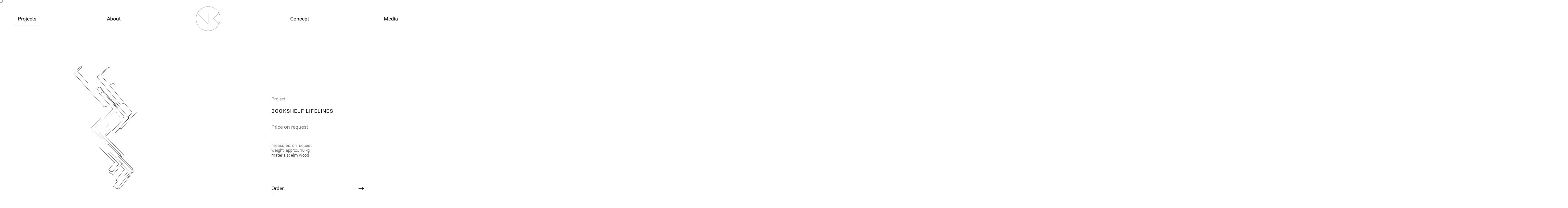

--- FILE ---
content_type: text/html; charset=UTF-8
request_url: https://justnissa.com/projects/bookshelf-lifelines/
body_size: 8014
content:
<!DOCTYPE html>
<html lang="en">
<head>
    <meta http-equiv="Content-Type" content="text/html; charset=UTF-8" />
<meta name="robots" content="index, follow" />
<meta name="keywords" content="Keywords" />
<meta name="description" content="kazakhstan-based designer nissa kinzhalina studied architectural design at university, but it was not a smooth ride. at just 18 years old, she was expelled after the first year, as she did not have the funds for the course. after two years of work, she returned to her studies. her design career took off after she took part in the salonesatellite worldwide moscow competition in 2014, where she created her first product – the urban philosophy chair." />
<link href="/bitrix/cache/css/s1/slonworks/template_0abf802f87b9fcd099a47a79a204bc6c/template_0abf802f87b9fcd099a47a79a204bc6c_v1.css?1706069523111958" type="text/css"  data-template-style="true" rel="stylesheet" />
<script type="text/javascript"  src="/bitrix/cache/js/s1/slonworks/template_4ac8c4c9ed5a8a9c7c55a88729bed804/template_4ac8c4c9ed5a8a9c7c55a88729bed804_v1.js?1707134573293150"></script>
<script type="text/javascript">var _ba = _ba || []; _ba.push(["aid", "7f6baca97e3846a2178488045dbbfd3e"]); _ba.push(["host", "justnissa.com"]); (function() {var ba = document.createElement("script"); ba.type = "text/javascript"; ba.async = true;ba.src = (document.location.protocol == "https:" ? "https://" : "http://") + "bitrix.info/ba.js";var s = document.getElementsByTagName("script")[0];s.parentNode.insertBefore(ba, s);})();</script>


    <title>Projects</title>
    <link rel="shortcut icon" type="image/x-icon" href="/favicon.ico" />
    <meta name="viewport" content="width=device-width, initial-scale=1.0, user-scalable=no">
    <meta http-equiv="X-UA-Compatible" content="ie=edge">

    	<script src="https://www.google.com/recaptcha/api.js?render=6LfITVwgAAAAAD1bFoIlO7PvbW4SLiXNM2m4vg1V"></script>
	<script>
        function refreshRecaptcha() {
            if ($('.g-recaptcha-response').length) {
                grecaptcha.ready(function() {
                    grecaptcha.execute("6LfITVwgAAAAAD1bFoIlO7PvbW4SLiXNM2m4vg1V", {action: "homepage"}).then(function(token) {
                        $('.g-recaptcha-response').val(token);
                    });
                });

                setTimeout(function () {
                    refreshRecaptcha()
                }, 60000)
            }
        }

        $(document).ready(function () {
            refreshRecaptcha();
        })
	</script>
</head>
<body class=>
<div id="panel">
    </div>
<!-- Yandex.Metrika counter -->
<script type="text/javascript" >
    (function(m,e,t,r,i,k,a){m[i]=m[i]||function(){(m[i].a=m[i].a||[]).push(arguments)};
        m[i].l=1*new Date();k=e.createElement(t),a=e.getElementsByTagName(t)[0],k.async=1,k.src=r,a.parentNode.insertBefore(k,a)})
    (window, document, "script", "https://mc.yandex.ru/metrika/tag.js", "ym");

    ym(69507760, "init", {
        clickmap:true,
        trackLinks:true,
        accurateTrackBounce:true
    });
</script>
<noscript><div><img src="https://mc.yandex.ru/watch/69507760" style="position:absolute; left:-9999px;" alt="" /></div></noscript>
<!-- /Yandex.Metrika counter -->
<header class="header">
    <div class="header__content">
        <div class="container">
            <nav class="navbar d-mob-none">
                <ul class="menu menu--desktop row align-items-center">
                        <li class="col menu__item">
        <a href="/projects/" class="menu__link jump-link menu__link_active">Projects</a>
    </li>
        <li class="col menu__item">
        <a href="/about/" class="menu__link jump-link">About</a>
    </li>
        <li class="col col-auto menu__item"><a href="/" class="menu__link jump-link menu__link_logo"></a></li>
        <li class="col menu__item text-right">
        <a href="/concept/" class="menu__link jump-link">Concept</a>
    </li>
        <li class="col menu__item text-right">
        <a href="/media/" class="menu__link jump-link">Media</a>
    </li>
                    </ul>
            </nav>
            <div class="d-none d-mob-block">
                <div class="row">
                    <div class="col-4"></div>
                    <div class="col-4">
                        <a href="/" class="menu__link menu__link_logo"></a>
                    </div>
                    <div class="col-4 text-right">
                        <a href="#" class="menu__link menu__link_burger">
                            <span class="burder__line burder__line_1"></span>
                            <span class="burder__line burder__line_2"></span>
                        </a>
                    </div>
                </div>
            </div>
        </div>
    </div>
</header>
<nav class="navbar navbar-mob" style="display: none;">
    <div class="container navbar--inner">
        <a href="#" class="close close-navabar">
            <svg viewBox="0 0 20 20" fill="none" width="20" height="20">
                <line x1="0" y1="0" x2="20" y2="20" stroke="#000" stroke-width="1"></line>
                <line x1="20" x1="0" y1="0" y2="20" stroke="#000" stroke-width="1"></line>
            </svg>
        </a>
        <ul class="menu menu--mob">
                <li class="col menu__item">
        <a href="/projects/" class="menu__link jump-link menu__link_active">Projects</a>
    </li>
    <li class="col menu__item">
        <a href="/about/" class="menu__link jump-link">About</a>
    </li>
    <li class="col menu__item">
        <a href="/concept/" class="menu__link jump-link">Concept</a>
    </li>
    <li class="col menu__item">
        <a href="/media/" class="menu__link jump-link">Media</a>
    </li>
        </ul>
        <div class="navbar__footer text-center">
            <div class="row navbar__footer-item">
                <div class="col-6">
                    <a href="#insta-link" class="navbar__footer-link">Instagram</a>
                </div>
                <div class="col-6">
                    <a href="#facebook-link" class="navbar__footer-link">Facebook</a>
                </div>
            </div>
            <p class="navbar__footer-item">Nissa Kinzhalina  ©2020</p>
            <p class="navbar__footer-item">Design by SlonWorks</p>
        </div>
    </div>
</nav>
<main role="main">

<section id="p-product-main">
    <div class="container">
        <div class="row align-items-end justify-content-between">
            <div class="col-lg-6">
                <div class="product__img">
                    <svg id="product-svg" class="product-svg" version="1.1" xmlns="http://www.w3.org/2000/svg" xmlns:xlink="http://www.w3.org/1999/xlink" x="0px" y="0px"
	 viewBox="0 0 400 600" style="enable-background:new 0 0 400 600;" xml:space="preserve">
<style type="text/css">
	.st0{fill:none;stroke:#000000;stroke-miterlimit:10;}
	.st1{stroke:#000000;stroke-miterlimit:10;}
</style>
<g>
	<polygon class="st0" points="179.8,201.6 177.7,203.8 164.6,207.4 42.3,71.5 51.3,61.6 73.1,43.9 75.8,46.8 65.9,57.5 58,63.8 	"/>
	<polygon class="st0" points="245.3,191.9 244.1,192.8 229.2,196.8 136.5,87.3 172.2,55.8 185.2,46.5 186.4,47.7 151,79.1 	"/>
	<polyline class="st0" points="222.8,398.6 228.8,400.6 230.5,398.7 152.7,318.9 147.9,314 126.3,291.9 166.7,250.7 167.6,251.6 
		180.8,249.9 181.8,248.9 	"/>
	<polyline class="st0" points="216.7,213.2 215.2,214.7 207.2,222.9 181.6,249.1 	"/>
	<polyline class="st0" points="166.7,250.7 189.9,227.1 189.9,227.1 201,215.7 146.1,153.5 147.9,152 159.2,146.7 215.4,211.8 
		217.4,209.7 146.5,127.6 147.9,126.8 219.9,209.9 216.7,213.2 217.3,213.8 244.6,245.4 241.3,248.8 207.5,285.4 199.3,285.6 
		207,277.6 204.4,275.1 202.3,275.2 228.6,247.2 	"/>
	<polyline class="st0" points="174.5,356.2 111.1,292.3 111.2,292.2 174.7,228 188,225.3 188.1,225.3 189.9,227.1 	"/>
	<line class="st0" x1="219.9" y1="209.9" x2="219.9" y2="209.9"/>
	<polyline class="st0" points="146.5,127.6 136.4,133.1 134.8,134.6 149.7,151.3 149.7,151.3 	"/>
	<path class="st0" d="M191.9,309.8"/>
	<path class="st0" d="M206.4,310.1"/>
	<path class="st1" d="M205.1,304.6"/>
	<polygon class="st0" points="168.3,356.6 169.4,355.3 182.6,357.6 279.4,456.3 275.8,460.9 281.5,466.6 227.4,536.4 220.2,532 
		217.1,536.1 201.9,526.2 218.5,505.3 211.6,501.3 246.4,457.9 230.8,442.6 200.9,479 187.1,472 186.2,471 191.2,464.9 183.9,461.3 
		182.4,459.9 206.9,430.7 139,364 140.7,362.1 153,364.7 166.3,377.9 173.1,379.5 155.1,361.7 156.3,360.6 169,363.2 203.1,397.9 
		215.7,402.2 	"/>
	<line class="st0" x1="190" y1="227" x2="189.9" y2="227.1"/>
	<path class="st0" d="M201,215.6"/>
	<path class="st0" d="M201,215.6"/>
	<path class="st0" d="M111.2,292.2"/>
	<path class="st0" d="M188.2,225.2"/>
	<path class="st0" d="M293.7,227"/>
	<line class="st0" x1="198.1" y1="312.1" x2="198.1" y2="312.1"/>
	<polygon class="st0" points="295.6,227.2 234.9,294.5 224.9,294.5 264.3,251.4 261.2,247.8 277.6,229.6 186.7,120.5 189.4,118.5 
		201.3,112.5 	"/>
	<polyline class="st0" points="227.8,400.4 234.2,406.8 249.2,410.9 250.4,409.6 	"/>
	<polyline class="st0" points="171.1,325.4 166.6,320.7 199.3,285.6 	"/>
	<polyline class="st0" points="147.7,314.2 147.9,314 147.9,314 186.4,275.8 202.3,275.2 	"/>
	<line class="st0" x1="228.6" y1="247.2" x2="207.2" y2="222.9"/>
	<path class="st0" d="M147.9,314"/>
	<path class="st0" d="M249.2,410.9"/>
	<path class="st0" d="M161.6,321"/>
	<path class="st0" d="M228.8,400.6"/>
	<polyline class="st0" points="197.2,303.9 202.6,303.5 203.8,303.4 205.1,304.6 200,310 198.1,312.1 208.6,312.3 224.9,294.5 
		264.3,251.4 261.2,247.8 199,175.1 192,177.5 220,209.8 219.9,209.9 216.7,213.2 217.3,213.8 244.6,245.4 241.3,248.8 245.1,252.6 
		197.2,303.9 190.6,304.5 171.1,325.4 251.3,408.4 250.4,409.6 257.5,416.9 271.5,421 273.1,421.5 274.1,420.5 184.2,326.6 
		198.1,312.1 198.1,312.1 	"/>
	<path class="st0" d="M272.8,462.3"/>
	<polyline class="st0" points="275.8,460.9 218.8,403.3 203.1,397.9 207.5,402.4 	"/>
	<path class="st0" d="M168.3,356.6"/>
	<path class="st0" d="M212,398.6"/>
	<path class="st0" d="M218.8,403.3"/>
	<path class="st0" d="M182.6,357.6"/>
	<path class="st0" d="M186.2,471"/>
	<path class="st0" d="M233.5,436.5"/>
	<polyline class="st0" points="236.4,433.3 234.2,435.7 179.7,381.2 173.1,379.5 166.3,377.9 167.4,379 	"/>
	<path class="st0" d="M155.1,361.7"/>
	<polyline class="st0" points="207.5,402.4 238.7,433 235.4,437 262.7,463.9 226.4,509.8 218.5,505.3 	"/>
	<path class="st0" d="M225.8,509.5"/>
	<path class="st0" d="M261.4,464"/>
	<path class="st0" d="M246.4,457.9"/>
	<line class="st0" x1="234.9" y1="437.5" x2="230.8" y2="442.6"/>
	<path class="st0" d="M268.4,453.1"/>
	<polyline class="st0" points="220.2,532 274,463.5 277.6,467.1 225.1,535 227.4,536.4 	"/>
	<path class="st0" d="M220.7,531.4"/>
	<polyline class="st0" points="191.2,464.9 197.5,467.8 224.2,435.6 153,364.7 	"/>
	<path class="st0" d="M206.9,430.7"/>
	<path class="st0" d="M233.5,436.5"/>
	<path class="st0" d="M220.2,431.6"/>
	<path class="st0" d="M139,364"/>
	<path class="st0" d="M272.8,464.9"/>
	<path class="st0" d="M277.6,467.1"/>
</g>
<g>
	<polygon points="51.3,61.7 177.3,203.7 164.8,207.2 42.3,71.4 	"/>
	<polyline points="243.8,192.9 148.5,79 136.6,87.4 229.1,196.8 243.8,192.9 	"/>
	<polygon points="134.8,134.5 146.7,128 217.4,209.5 215.8,211.5 159.1,146.7 149.5,151.2 	"/>
	<polygon points="179.8,248.6 167,250.6 201,215.6 214.8,212.5 	"/>
	<polygon points="277.4,229.5 293.4,227.3 233.9,293.5 225.8,293.5 264.4,251.3 261.3,247.6 	"/>
	<polygon points="228.6,247.2 243.1,245.4 206.8,285 199.9,285 206.9,277.5 204.5,275.2 201.9,275.2 	"/>
	<polygon points="182.6,326.6 171.6,324.9 171.1,325.3 251.3,408.4 250.4,409.6 257.5,416.8 273.4,421.4 	"/>
	<polygon points="111.2,292.4 122.8,292.2 228.4,400.1 222.9,398.6 182.6,357.8 174.5,356.2 	"/>
	<polygon points="220.2,532 225.1,535 277.5,467.2 273.8,463.5 	"/>
	<polygon points="234.4,435.7 236.4,433.3 167.9,364.7 154.9,361.7 172.6,379.1 179.8,381.1 	"/>
	<polygon points="234.9,437.5 261.4,464 246.2,457.9 230.6,442.7 	"/>
	<polygon points="206.8,430.6 221.3,436.2 195.7,466.6 183.5,460.9 182.5,459.6 	"/>
</g>
</svg>                    <img src="/upload/iblock/a64/a6458bf6693e3c5346e146f216d07b35.png" width="100%" class="product-img">
                </div>
            </div>
            <div class="col-lg-4">
                <div class="product__info">
                    <p class="product__label">Project</p>
                    <h1 class="product__title">Bookshelf Lifelines</h1>
					<p class="product__price">Price on request</p>
                    <p class="product__description">
                        measures: on request<br />
weight: approx. 10 kg<br />
materials: elm wood                        <br><br>
                                            </p>
                    <a href="javascrip:;" class="arrow-link product__link" data-remodal-target="order">Order<span class="fill-bg"></span></a>
                </div>
            </div>
        </div>
    </div>
</section>
<section id="p-product-about">
    <div class="container">
                <blockquote class="blockquote blockquote_product">
            <div class="blockquote__content">
                <p>It urges us to notice it and start looking for similar combinations of shapes and lines, inspiring associations. Is this a maze? Tree roots or veins suddenly visible under the skin?</p>
            </div>
            <div class="blockquote__author">
                <br>
                <br>
                <p></p>
            </div>
        </blockquote>
                <div class="product-about__info">
            <div class="row mx-n-15 align-items-center justify-content-between">
                <div class="col-md-6 px-15 mb-mob-50">
                    <img src="/upload/iblock/4f0/4f0dcf948c717972e0fd369f597b8537.jpg" width="100%" alt="">
                </div>
                <div class="col-md-5 px-15">
                    <p>
                        No one is able to evoke the feelings in you of which you are incapable from birth. But in this world, there will always be such a person who understands who you really are better than others and will find the most aesthetic, thought-out and elegant way to reach out to your unique nature.<br>
 <br>
Bookshelf Lifelines goes against our understanding of the functioning of a bookshelf. As if squeezed out of the smooth surface of the wall by forces unknown, Bookshelf Lifelines emerges into your space in all its impatient sharpness and determination. It urges us to notice it and start looking for similar combinations of shapes and lines, inspiring associations. Is this a maze? Tree roots or veins suddenly visible under the skin? It depends not only on our interpretation, but also on the way the object is used. As soon as we dilute this shape with books, interior elements or other accessories, it immediately acquires a clear function.                    </p>
                </div>
            </div>
        </div>
    </div>
</section>
<section id="p-product-banner">
    <div class="container">
        <div class="text-center">
            <img src="/upload/iblock/c03/c03992543aefa82123e60328065510d8.png">
        </div>
    </div>
</section>
    <section id="p-product-list">
        <div class="container">
            <div class="product__list">
                                    <div class="product__item product__item_1">
                        <img src="/upload/iblock/ebc/ebcb8f68e7c59a8828d337729822835d.png" alt="product-item-1" class="img">
                    </div>
                                    <div class="product__item product__item_2">
                        <img src="/upload/iblock/b93/b931ac0c15d22747444d3d1baee32241.png" alt="product-item-2" class="img">
                    </div>
                            </div>
        </div>
    </section>

<section id="p-product-footer">

            <div class="container swiper-container mySwiper">
            <div class="swiper-wrapper footer-projects-slider">
                                                        <div class="swiper-slide"><a href="/projects/ripple-effect/" class="link jump-link"><img
                                    src="/upload/iblock/d9e/d9edbec075621eb9fac5fbb8ba3a6c14.png" alt="Ripple effect table"></a></div>
                                                        <div class="swiper-slide"><a href="/projects/gentle-hint-chairs/" class="link jump-link"><img
                                    src="/upload/iblock/dfa/dfa207b11b6a2872fce4ea1a76c018d4.png" alt="GENTLE HINT CHAIRS"></a></div>
                                                        <div class="swiper-slide"><a href="/projects/living-light/" class="link jump-link"><img
                                    src="/upload/iblock/394/39459f1f36fa2987996f239f65b8e56a.png" alt="Living light"></a></div>
                                                        <div class="swiper-slide"><a href="/projects/living-sketch/" class="link jump-link"><img
                                    src="/upload/iblock/622/622a37627f9940d5fc7540e6c71372ff.png" alt="LIVING SKETCH"></a></div>
                                                        <div class="swiper-slide"><a href="/projects/table-marble-base/" class="link jump-link"><img
                                    src="/upload/iblock/d00/d00ef7ed3051419b02a459f7280f0865.png" alt="Table Marble Base"></a></div>
                                                        <div class="swiper-slide"><a href="/projects/hump-lump/" class="link jump-link"><img
                                    src="/upload/iblock/400/4009feffd567d660280e71652fbf98c7.png" alt="Hump Lump"></a></div>
                                                        <div class="swiper-slide"><a href="/projects/lamp-balance/" class="link jump-link"><img
                                    src="/upload/iblock/d2e/d2e1a2db54c935970942ebedba6e2567.png" alt="Lamp Balance"></a></div>
                                                        <div class="swiper-slide"><a href="/projects/stubby-chair/" class="link jump-link"><img
                                    src="/upload/iblock/cc3/cc3684e6a3db1851f926530ec9033e17.png" alt="Stubby Chair"></a></div>
                                                        <div class="swiper-slide"><a href="/projects/coffee-table-parts-of-the-whole/" class="link jump-link"><img
                                    src="/upload/iblock/eec/eecd33da6e7dd532e519b85b28321e8a.png" alt="Coffee Table Parts of the Whole"></a></div>
                                                        <div class="swiper-slide"><a href="/projects/bookshelf-lifelines/" class="link jump-link"><img
                                    src="/upload/iblock/c63/c636e683894d14bb6c5f44be3c38d7a6.png" alt="Bookshelf Lifelines"></a></div>
                                                        <div class="swiper-slide"><a href="/projects/wall-light-solids/" class="link jump-link"><img
                                    src="/upload/iblock/9f6/9f6a5da0059ff3661ea571817e8f3bbf.png" alt="Wall Light Solids"></a></div>
                                                        <div class="swiper-slide"><a href="/projects/pacific-lamp/" class="link jump-link"><img
                                    src="/upload/iblock/8f9/8f90ed03fb3a4064bbb14d6df85e8764.png" alt="Pacific Lamp"></a></div>
                                                        <div class="swiper-slide"><a href="/projects/floor-lamp-up-down/" class="link jump-link"><img
                                    src="/upload/iblock/db5/db5fd2f20048a4cdd93eebcb76485d44.png" alt="Floor Lamp Up-Down"></a></div>
                                                        <div class="swiper-slide"><a href="/projects/emerging-lamp/" class="link jump-link"><img
                                    src="/upload/iblock/751/75121cd55740f3846d9a4d038f3f4978.png" alt="Emerging Lamp"></a></div>
                                                        <div class="swiper-slide"><a href="/projects/sense-of-balance-table/" class="link jump-link"><img
                                    src="/upload/iblock/a6a/a6a40337830b1455acfbfa61438fd2ff.png" alt="Sense of Balance Table"></a></div>
                                                        <div class="swiper-slide"><a href="/projects/urban-philosophy-chair/" class="link jump-link"><img
                                    src="/upload/iblock/eaa/eaa8b88d3aaaa9be0e5d0d315a6d8fdf.png" alt="Urban Philosophy Chair"></a></div>
                                                        <div class="swiper-slide"><a href="/projects/table-layers/" class="link jump-link"><img
                                    src="/upload/iblock/e20/e207ac0106fe1aa73c77c0f2af4ccf60.png" alt="Table Layers"></a></div>
                                                        <div class="swiper-slide"><a href="/projects/jo-lamp/" class="link jump-link"><img
                                    src="/upload/iblock/087/0877b4e40515cc4bbc6a19e5894799df.png" alt="JO Lamp"></a></div>
                                                        <div class="swiper-slide"><a href="/projects/coffee-table-d-j/" class="link jump-link"><img
                                    src="/upload/iblock/127/127b241db91d97cd490e6f20418538fb.png" alt="Coffee Table D.J"></a></div>
                                                        <div class="swiper-slide"><a href="/projects/kinetic-chandelier/" class="link jump-link"><img
                                    src="/upload/iblock/55e/55e285210c5cac41bf580d9ad5719543.png" alt="Kinetic Chandelier"></a></div>
                            </div>
            <div class="swiper-button-next swiper-button-black"></div>
            <div class="swiper-button-prev swiper-button-black"></div>

        <div class="row">
            <div class="col-12 text-center"><a href="/projects" class="product-footer__list-url jump-link">Back to list</a></div>
        </div>
    </div>

        <link rel="stylesheet" href="https://unpkg.com/swiper/swiper-bundle.min.css"/>
        <style>
            .swiper-slide {
                text-align: center;
                font-size: 18px;
                background: #fff;

                /* Center slide text vertically */
                display: -webkit-box;
                display: -ms-flexbox;
                display: -webkit-flex;
                display: flex;
                -webkit-box-pack: center;
                -ms-flex-pack: center;
                -webkit-justify-content: center;
                justify-content: center;
                -webkit-box-align: center;
                -ms-flex-align: center;
                -webkit-align-items: center;
                align-items: center;
            }

            .footer-projects-slider .swiper-slide .jump-link:hover {
                -webkit-transform: scale(1.1);
                -moz-transform: scale(1.1);
                transform: scale(1.1);
            }

            .swiper-slide img {
                display: block;
                width: 100%;
                height: auto;
                object-fit: cover;
                    cursor: pointer;
            }

            .swiper-slide.swiper-slide-prev .link, .swiper-slide.swiper-slide-next .link {
                padding: 78px;
                    cursor: pointer;
                }

                .swiper-slide .link {
                    cursor: pointer;
            }

            .swiper-container {
                margin-left: auto;
                margin-right: auto;
            }
        </style>
        <script src="https://unpkg.com/swiper/swiper-bundle.min.js"></script>
        <script>
            $(document).ready(function () {
                var swiper = new Swiper(".mySwiper", {
                    slidesPerView: 3,
                    spaceBetween: 30,
                    slidesPerGroup: 1,
                    loop: true,
                    centeredSlides: true,
                    initialSlide: 9,
                    loopFillGroupWithBlank: true,
                    navigation: {
                        nextEl: ".swiper-button-next",
                        prevEl: ".swiper-button-prev",
                    },
                });
            });
        </script>

    
</section>

<div class="remodal" data-remodal-id="order">
    <button data-remodal-action="close" class="remodal-close"></button>
    <div class="container">
        <form action="/ajax/project.php" class="form form_feedback">
            <input type="hidden" name="project" value="27">
			<input type="hidden" class="g-recaptcha-response" name="g-recaptcha-response" />
            <div class="form__group">
                <label class="input-wrapper">
                    <input type="text" name="name" class="input" placeholder="Name*" required>
                </label>
            </div>
            <div class="row">
                <div class="col-md-6">
                    <div class="form__group">
                        <label class="input-wrapper">
                            <input type="email" name="email" class="input" placeholder="E-mail*" required>
                        </label>
                    </div>
                </div>
                <div class="col-md-6">
                    <div class="form__group">
                        <label class="input-wrapper">
                            <input type="tel" name="tel" class="input input_tel" placeholder="Phone">
                        </label>
                    </div>
                </div>
            </div>
            <div class="form__group">
                <label class="textarea-wrapper">
                    <textarea name="message" rows="1" placeholder="Message" class="textarea"></textarea>
                </label>
            </div>
            <div class="form__group">
                <div class="checkbox-wrapper">
                    <label class="checkbox">
                        <input type="checkbox" class="checkbox__input" required checked>
                        <span class="checkbox__icon"></span>
                        <p class="checkbox__text">By submitting this form, I accept that the information entered will be used in the context of your request for information and the commercial relationship that may result. To withdraw your consent to the use of the data collected by this form, please send us an email to.</p>
                    </label>
                </div>
            </div>
            <div class="row justify-content-end">
                <div class="col-md-6">
                    <div class="form__group">
                        <div class="submit-wrapper">
                            <button class="btn arrow-link">Start a project<span class="fill-bg"></span></button>
                        </div>
                    </div>
                </div>
            </div>
        </form>
    </div>
</div>
    <div class="pseudo-mouse"></div>
</main>
<footer class="footer">
    <div class="container">
        <div class="row">
            <div class="footer__item col-xl-4 col-md-6 col-sm-12 order-md-1">
                <div class="row justify-content-between justify-content-md-center">
                    <a href="https://www.instagram.com/nissa.kinzhalina/" target="_blank" class="footer__link">Instagram</a>
                    <a href="https://www.facebook.com/nissa.kin/" target="_blank" class="footer__link">Facebook</a>
                    <a href="/contacts/" class="footer__link jump-link">Contacts</a>
                </div>
            </div>
            <div class="footer__item col-xl-4 col-md-3 col-sm-6 text-mobm-center">
                <p>Nissa Kinzhalina &nbsp;&nbsp;©2026</p>
            </div>
            <div class="footer__item col-xl-4 col-md-3 col-sm-6 text-right text-mobm-center order-md-1">
                <a href="https://slon.works" target="_blank" class="slon-link">Design by <span>SlonWorks</span></a>
            </div>
        </div>
    </div>
</footer>

<div class="jump-to-page jump-to-page_1"></div>
<div class="jump-to-page jump-to-page_2"></div>

<!-- remodal -->
<div class="remodal" data-remodal-id="feedback">
    <button data-remodal-action="close" class="remodal-close"></button>
    <div class="container">
        <form action="/ajax/feedback.php" class="form form_feedback">
            <input type="hidden" name="sessid" id="sessid" value="c7c4700818cd233d774dc101820115e4" /><input type="hidden" class="g-recaptcha-response" name="g-recaptcha-response" />
            <div class="form__group">
                <label class="input-wrapper">
                    <input type="text" name="name" class="input" placeholder="Name*" required>
                </label>
            </div>
            <div class="row">
                <div class="col-md-6">
                    <div class="form__group">
                        <label class="input-wrapper">
                            <input type="email" name="email" class="input" placeholder="E-mail*" required>
                        </label>
                    </div>
                </div>
                <div class="col-md-6">
                    <div class="form__group">
                        <label class="input-wrapper">
                            <input type="tel" name="tel" class="input input_tel" placeholder="Phone">
                        </label>
                    </div>
                </div>
            </div>
            <div class="form__group">
                <label class="textarea-wrapper">
                    <textarea name="message" rows="1" placeholder="Message" class="textarea"></textarea>
                </label>
            </div>
            <div class="form__group">
                <div class="checkbox-wrapper">
                    <label class="checkbox">
                        <input type="checkbox" class="checkbox__input" required checked>
                        <span class="checkbox__icon"></span>
                        <p class="checkbox__text">By submitting this form, I accept that the information entered will be used in the context of your request for information and the commercial relationship that may result. To withdraw your consent to the use of the data collected by this form, please send us an email to.</p>
                    </label>
                </div>
            </div>
            <div class="row justify-content-end">
                <div class="col-md-6">
                    <div class="form__group">
                        <div class="submit-wrapper">
                            <button class="btn arrow-link">Start a project<span class="fill-bg"></span></button>
                        </div>
                    </div>
                </div>
            </div>
        </form>
    </div>
</div>

<div class="remodal" data-remodal-id="success">
    <button data-remodal-action="close" class="remodal-close"></button>
    <div class="container text-center">
        <h2 class="thnx__title">Thank you!</h2>
        <p class="thnx__text">form your application has been accepted!</p>
        <a href="" class="round-link mx-auto" data-remodal-confirm>Ok</a>
    </div>
</div>

<div class="remodal" data-remodal-id="recaptcha">
    <button data-remodal-action="close" class="remodal-close"></button>
    <div class="container text-center">
        <h2 class="thnx__title">ReCAPTCHA error</h2>
        <p class="thnx__text">Try reloading the page.</p>
        <a href="" class="round-link mx-auto" data-remodal-confirm>Ok</a>
    </div>
</div>

</body>
</html>

--- FILE ---
content_type: text/html; charset=utf-8
request_url: https://www.google.com/recaptcha/api2/anchor?ar=1&k=6LfITVwgAAAAAD1bFoIlO7PvbW4SLiXNM2m4vg1V&co=aHR0cHM6Ly9qdXN0bmlzc2EuY29tOjQ0Mw..&hl=en&v=PoyoqOPhxBO7pBk68S4YbpHZ&size=invisible&anchor-ms=20000&execute-ms=30000&cb=jyvao0nscn31
body_size: 48543
content:
<!DOCTYPE HTML><html dir="ltr" lang="en"><head><meta http-equiv="Content-Type" content="text/html; charset=UTF-8">
<meta http-equiv="X-UA-Compatible" content="IE=edge">
<title>reCAPTCHA</title>
<style type="text/css">
/* cyrillic-ext */
@font-face {
  font-family: 'Roboto';
  font-style: normal;
  font-weight: 400;
  font-stretch: 100%;
  src: url(//fonts.gstatic.com/s/roboto/v48/KFO7CnqEu92Fr1ME7kSn66aGLdTylUAMa3GUBHMdazTgWw.woff2) format('woff2');
  unicode-range: U+0460-052F, U+1C80-1C8A, U+20B4, U+2DE0-2DFF, U+A640-A69F, U+FE2E-FE2F;
}
/* cyrillic */
@font-face {
  font-family: 'Roboto';
  font-style: normal;
  font-weight: 400;
  font-stretch: 100%;
  src: url(//fonts.gstatic.com/s/roboto/v48/KFO7CnqEu92Fr1ME7kSn66aGLdTylUAMa3iUBHMdazTgWw.woff2) format('woff2');
  unicode-range: U+0301, U+0400-045F, U+0490-0491, U+04B0-04B1, U+2116;
}
/* greek-ext */
@font-face {
  font-family: 'Roboto';
  font-style: normal;
  font-weight: 400;
  font-stretch: 100%;
  src: url(//fonts.gstatic.com/s/roboto/v48/KFO7CnqEu92Fr1ME7kSn66aGLdTylUAMa3CUBHMdazTgWw.woff2) format('woff2');
  unicode-range: U+1F00-1FFF;
}
/* greek */
@font-face {
  font-family: 'Roboto';
  font-style: normal;
  font-weight: 400;
  font-stretch: 100%;
  src: url(//fonts.gstatic.com/s/roboto/v48/KFO7CnqEu92Fr1ME7kSn66aGLdTylUAMa3-UBHMdazTgWw.woff2) format('woff2');
  unicode-range: U+0370-0377, U+037A-037F, U+0384-038A, U+038C, U+038E-03A1, U+03A3-03FF;
}
/* math */
@font-face {
  font-family: 'Roboto';
  font-style: normal;
  font-weight: 400;
  font-stretch: 100%;
  src: url(//fonts.gstatic.com/s/roboto/v48/KFO7CnqEu92Fr1ME7kSn66aGLdTylUAMawCUBHMdazTgWw.woff2) format('woff2');
  unicode-range: U+0302-0303, U+0305, U+0307-0308, U+0310, U+0312, U+0315, U+031A, U+0326-0327, U+032C, U+032F-0330, U+0332-0333, U+0338, U+033A, U+0346, U+034D, U+0391-03A1, U+03A3-03A9, U+03B1-03C9, U+03D1, U+03D5-03D6, U+03F0-03F1, U+03F4-03F5, U+2016-2017, U+2034-2038, U+203C, U+2040, U+2043, U+2047, U+2050, U+2057, U+205F, U+2070-2071, U+2074-208E, U+2090-209C, U+20D0-20DC, U+20E1, U+20E5-20EF, U+2100-2112, U+2114-2115, U+2117-2121, U+2123-214F, U+2190, U+2192, U+2194-21AE, U+21B0-21E5, U+21F1-21F2, U+21F4-2211, U+2213-2214, U+2216-22FF, U+2308-230B, U+2310, U+2319, U+231C-2321, U+2336-237A, U+237C, U+2395, U+239B-23B7, U+23D0, U+23DC-23E1, U+2474-2475, U+25AF, U+25B3, U+25B7, U+25BD, U+25C1, U+25CA, U+25CC, U+25FB, U+266D-266F, U+27C0-27FF, U+2900-2AFF, U+2B0E-2B11, U+2B30-2B4C, U+2BFE, U+3030, U+FF5B, U+FF5D, U+1D400-1D7FF, U+1EE00-1EEFF;
}
/* symbols */
@font-face {
  font-family: 'Roboto';
  font-style: normal;
  font-weight: 400;
  font-stretch: 100%;
  src: url(//fonts.gstatic.com/s/roboto/v48/KFO7CnqEu92Fr1ME7kSn66aGLdTylUAMaxKUBHMdazTgWw.woff2) format('woff2');
  unicode-range: U+0001-000C, U+000E-001F, U+007F-009F, U+20DD-20E0, U+20E2-20E4, U+2150-218F, U+2190, U+2192, U+2194-2199, U+21AF, U+21E6-21F0, U+21F3, U+2218-2219, U+2299, U+22C4-22C6, U+2300-243F, U+2440-244A, U+2460-24FF, U+25A0-27BF, U+2800-28FF, U+2921-2922, U+2981, U+29BF, U+29EB, U+2B00-2BFF, U+4DC0-4DFF, U+FFF9-FFFB, U+10140-1018E, U+10190-1019C, U+101A0, U+101D0-101FD, U+102E0-102FB, U+10E60-10E7E, U+1D2C0-1D2D3, U+1D2E0-1D37F, U+1F000-1F0FF, U+1F100-1F1AD, U+1F1E6-1F1FF, U+1F30D-1F30F, U+1F315, U+1F31C, U+1F31E, U+1F320-1F32C, U+1F336, U+1F378, U+1F37D, U+1F382, U+1F393-1F39F, U+1F3A7-1F3A8, U+1F3AC-1F3AF, U+1F3C2, U+1F3C4-1F3C6, U+1F3CA-1F3CE, U+1F3D4-1F3E0, U+1F3ED, U+1F3F1-1F3F3, U+1F3F5-1F3F7, U+1F408, U+1F415, U+1F41F, U+1F426, U+1F43F, U+1F441-1F442, U+1F444, U+1F446-1F449, U+1F44C-1F44E, U+1F453, U+1F46A, U+1F47D, U+1F4A3, U+1F4B0, U+1F4B3, U+1F4B9, U+1F4BB, U+1F4BF, U+1F4C8-1F4CB, U+1F4D6, U+1F4DA, U+1F4DF, U+1F4E3-1F4E6, U+1F4EA-1F4ED, U+1F4F7, U+1F4F9-1F4FB, U+1F4FD-1F4FE, U+1F503, U+1F507-1F50B, U+1F50D, U+1F512-1F513, U+1F53E-1F54A, U+1F54F-1F5FA, U+1F610, U+1F650-1F67F, U+1F687, U+1F68D, U+1F691, U+1F694, U+1F698, U+1F6AD, U+1F6B2, U+1F6B9-1F6BA, U+1F6BC, U+1F6C6-1F6CF, U+1F6D3-1F6D7, U+1F6E0-1F6EA, U+1F6F0-1F6F3, U+1F6F7-1F6FC, U+1F700-1F7FF, U+1F800-1F80B, U+1F810-1F847, U+1F850-1F859, U+1F860-1F887, U+1F890-1F8AD, U+1F8B0-1F8BB, U+1F8C0-1F8C1, U+1F900-1F90B, U+1F93B, U+1F946, U+1F984, U+1F996, U+1F9E9, U+1FA00-1FA6F, U+1FA70-1FA7C, U+1FA80-1FA89, U+1FA8F-1FAC6, U+1FACE-1FADC, U+1FADF-1FAE9, U+1FAF0-1FAF8, U+1FB00-1FBFF;
}
/* vietnamese */
@font-face {
  font-family: 'Roboto';
  font-style: normal;
  font-weight: 400;
  font-stretch: 100%;
  src: url(//fonts.gstatic.com/s/roboto/v48/KFO7CnqEu92Fr1ME7kSn66aGLdTylUAMa3OUBHMdazTgWw.woff2) format('woff2');
  unicode-range: U+0102-0103, U+0110-0111, U+0128-0129, U+0168-0169, U+01A0-01A1, U+01AF-01B0, U+0300-0301, U+0303-0304, U+0308-0309, U+0323, U+0329, U+1EA0-1EF9, U+20AB;
}
/* latin-ext */
@font-face {
  font-family: 'Roboto';
  font-style: normal;
  font-weight: 400;
  font-stretch: 100%;
  src: url(//fonts.gstatic.com/s/roboto/v48/KFO7CnqEu92Fr1ME7kSn66aGLdTylUAMa3KUBHMdazTgWw.woff2) format('woff2');
  unicode-range: U+0100-02BA, U+02BD-02C5, U+02C7-02CC, U+02CE-02D7, U+02DD-02FF, U+0304, U+0308, U+0329, U+1D00-1DBF, U+1E00-1E9F, U+1EF2-1EFF, U+2020, U+20A0-20AB, U+20AD-20C0, U+2113, U+2C60-2C7F, U+A720-A7FF;
}
/* latin */
@font-face {
  font-family: 'Roboto';
  font-style: normal;
  font-weight: 400;
  font-stretch: 100%;
  src: url(//fonts.gstatic.com/s/roboto/v48/KFO7CnqEu92Fr1ME7kSn66aGLdTylUAMa3yUBHMdazQ.woff2) format('woff2');
  unicode-range: U+0000-00FF, U+0131, U+0152-0153, U+02BB-02BC, U+02C6, U+02DA, U+02DC, U+0304, U+0308, U+0329, U+2000-206F, U+20AC, U+2122, U+2191, U+2193, U+2212, U+2215, U+FEFF, U+FFFD;
}
/* cyrillic-ext */
@font-face {
  font-family: 'Roboto';
  font-style: normal;
  font-weight: 500;
  font-stretch: 100%;
  src: url(//fonts.gstatic.com/s/roboto/v48/KFO7CnqEu92Fr1ME7kSn66aGLdTylUAMa3GUBHMdazTgWw.woff2) format('woff2');
  unicode-range: U+0460-052F, U+1C80-1C8A, U+20B4, U+2DE0-2DFF, U+A640-A69F, U+FE2E-FE2F;
}
/* cyrillic */
@font-face {
  font-family: 'Roboto';
  font-style: normal;
  font-weight: 500;
  font-stretch: 100%;
  src: url(//fonts.gstatic.com/s/roboto/v48/KFO7CnqEu92Fr1ME7kSn66aGLdTylUAMa3iUBHMdazTgWw.woff2) format('woff2');
  unicode-range: U+0301, U+0400-045F, U+0490-0491, U+04B0-04B1, U+2116;
}
/* greek-ext */
@font-face {
  font-family: 'Roboto';
  font-style: normal;
  font-weight: 500;
  font-stretch: 100%;
  src: url(//fonts.gstatic.com/s/roboto/v48/KFO7CnqEu92Fr1ME7kSn66aGLdTylUAMa3CUBHMdazTgWw.woff2) format('woff2');
  unicode-range: U+1F00-1FFF;
}
/* greek */
@font-face {
  font-family: 'Roboto';
  font-style: normal;
  font-weight: 500;
  font-stretch: 100%;
  src: url(//fonts.gstatic.com/s/roboto/v48/KFO7CnqEu92Fr1ME7kSn66aGLdTylUAMa3-UBHMdazTgWw.woff2) format('woff2');
  unicode-range: U+0370-0377, U+037A-037F, U+0384-038A, U+038C, U+038E-03A1, U+03A3-03FF;
}
/* math */
@font-face {
  font-family: 'Roboto';
  font-style: normal;
  font-weight: 500;
  font-stretch: 100%;
  src: url(//fonts.gstatic.com/s/roboto/v48/KFO7CnqEu92Fr1ME7kSn66aGLdTylUAMawCUBHMdazTgWw.woff2) format('woff2');
  unicode-range: U+0302-0303, U+0305, U+0307-0308, U+0310, U+0312, U+0315, U+031A, U+0326-0327, U+032C, U+032F-0330, U+0332-0333, U+0338, U+033A, U+0346, U+034D, U+0391-03A1, U+03A3-03A9, U+03B1-03C9, U+03D1, U+03D5-03D6, U+03F0-03F1, U+03F4-03F5, U+2016-2017, U+2034-2038, U+203C, U+2040, U+2043, U+2047, U+2050, U+2057, U+205F, U+2070-2071, U+2074-208E, U+2090-209C, U+20D0-20DC, U+20E1, U+20E5-20EF, U+2100-2112, U+2114-2115, U+2117-2121, U+2123-214F, U+2190, U+2192, U+2194-21AE, U+21B0-21E5, U+21F1-21F2, U+21F4-2211, U+2213-2214, U+2216-22FF, U+2308-230B, U+2310, U+2319, U+231C-2321, U+2336-237A, U+237C, U+2395, U+239B-23B7, U+23D0, U+23DC-23E1, U+2474-2475, U+25AF, U+25B3, U+25B7, U+25BD, U+25C1, U+25CA, U+25CC, U+25FB, U+266D-266F, U+27C0-27FF, U+2900-2AFF, U+2B0E-2B11, U+2B30-2B4C, U+2BFE, U+3030, U+FF5B, U+FF5D, U+1D400-1D7FF, U+1EE00-1EEFF;
}
/* symbols */
@font-face {
  font-family: 'Roboto';
  font-style: normal;
  font-weight: 500;
  font-stretch: 100%;
  src: url(//fonts.gstatic.com/s/roboto/v48/KFO7CnqEu92Fr1ME7kSn66aGLdTylUAMaxKUBHMdazTgWw.woff2) format('woff2');
  unicode-range: U+0001-000C, U+000E-001F, U+007F-009F, U+20DD-20E0, U+20E2-20E4, U+2150-218F, U+2190, U+2192, U+2194-2199, U+21AF, U+21E6-21F0, U+21F3, U+2218-2219, U+2299, U+22C4-22C6, U+2300-243F, U+2440-244A, U+2460-24FF, U+25A0-27BF, U+2800-28FF, U+2921-2922, U+2981, U+29BF, U+29EB, U+2B00-2BFF, U+4DC0-4DFF, U+FFF9-FFFB, U+10140-1018E, U+10190-1019C, U+101A0, U+101D0-101FD, U+102E0-102FB, U+10E60-10E7E, U+1D2C0-1D2D3, U+1D2E0-1D37F, U+1F000-1F0FF, U+1F100-1F1AD, U+1F1E6-1F1FF, U+1F30D-1F30F, U+1F315, U+1F31C, U+1F31E, U+1F320-1F32C, U+1F336, U+1F378, U+1F37D, U+1F382, U+1F393-1F39F, U+1F3A7-1F3A8, U+1F3AC-1F3AF, U+1F3C2, U+1F3C4-1F3C6, U+1F3CA-1F3CE, U+1F3D4-1F3E0, U+1F3ED, U+1F3F1-1F3F3, U+1F3F5-1F3F7, U+1F408, U+1F415, U+1F41F, U+1F426, U+1F43F, U+1F441-1F442, U+1F444, U+1F446-1F449, U+1F44C-1F44E, U+1F453, U+1F46A, U+1F47D, U+1F4A3, U+1F4B0, U+1F4B3, U+1F4B9, U+1F4BB, U+1F4BF, U+1F4C8-1F4CB, U+1F4D6, U+1F4DA, U+1F4DF, U+1F4E3-1F4E6, U+1F4EA-1F4ED, U+1F4F7, U+1F4F9-1F4FB, U+1F4FD-1F4FE, U+1F503, U+1F507-1F50B, U+1F50D, U+1F512-1F513, U+1F53E-1F54A, U+1F54F-1F5FA, U+1F610, U+1F650-1F67F, U+1F687, U+1F68D, U+1F691, U+1F694, U+1F698, U+1F6AD, U+1F6B2, U+1F6B9-1F6BA, U+1F6BC, U+1F6C6-1F6CF, U+1F6D3-1F6D7, U+1F6E0-1F6EA, U+1F6F0-1F6F3, U+1F6F7-1F6FC, U+1F700-1F7FF, U+1F800-1F80B, U+1F810-1F847, U+1F850-1F859, U+1F860-1F887, U+1F890-1F8AD, U+1F8B0-1F8BB, U+1F8C0-1F8C1, U+1F900-1F90B, U+1F93B, U+1F946, U+1F984, U+1F996, U+1F9E9, U+1FA00-1FA6F, U+1FA70-1FA7C, U+1FA80-1FA89, U+1FA8F-1FAC6, U+1FACE-1FADC, U+1FADF-1FAE9, U+1FAF0-1FAF8, U+1FB00-1FBFF;
}
/* vietnamese */
@font-face {
  font-family: 'Roboto';
  font-style: normal;
  font-weight: 500;
  font-stretch: 100%;
  src: url(//fonts.gstatic.com/s/roboto/v48/KFO7CnqEu92Fr1ME7kSn66aGLdTylUAMa3OUBHMdazTgWw.woff2) format('woff2');
  unicode-range: U+0102-0103, U+0110-0111, U+0128-0129, U+0168-0169, U+01A0-01A1, U+01AF-01B0, U+0300-0301, U+0303-0304, U+0308-0309, U+0323, U+0329, U+1EA0-1EF9, U+20AB;
}
/* latin-ext */
@font-face {
  font-family: 'Roboto';
  font-style: normal;
  font-weight: 500;
  font-stretch: 100%;
  src: url(//fonts.gstatic.com/s/roboto/v48/KFO7CnqEu92Fr1ME7kSn66aGLdTylUAMa3KUBHMdazTgWw.woff2) format('woff2');
  unicode-range: U+0100-02BA, U+02BD-02C5, U+02C7-02CC, U+02CE-02D7, U+02DD-02FF, U+0304, U+0308, U+0329, U+1D00-1DBF, U+1E00-1E9F, U+1EF2-1EFF, U+2020, U+20A0-20AB, U+20AD-20C0, U+2113, U+2C60-2C7F, U+A720-A7FF;
}
/* latin */
@font-face {
  font-family: 'Roboto';
  font-style: normal;
  font-weight: 500;
  font-stretch: 100%;
  src: url(//fonts.gstatic.com/s/roboto/v48/KFO7CnqEu92Fr1ME7kSn66aGLdTylUAMa3yUBHMdazQ.woff2) format('woff2');
  unicode-range: U+0000-00FF, U+0131, U+0152-0153, U+02BB-02BC, U+02C6, U+02DA, U+02DC, U+0304, U+0308, U+0329, U+2000-206F, U+20AC, U+2122, U+2191, U+2193, U+2212, U+2215, U+FEFF, U+FFFD;
}
/* cyrillic-ext */
@font-face {
  font-family: 'Roboto';
  font-style: normal;
  font-weight: 900;
  font-stretch: 100%;
  src: url(//fonts.gstatic.com/s/roboto/v48/KFO7CnqEu92Fr1ME7kSn66aGLdTylUAMa3GUBHMdazTgWw.woff2) format('woff2');
  unicode-range: U+0460-052F, U+1C80-1C8A, U+20B4, U+2DE0-2DFF, U+A640-A69F, U+FE2E-FE2F;
}
/* cyrillic */
@font-face {
  font-family: 'Roboto';
  font-style: normal;
  font-weight: 900;
  font-stretch: 100%;
  src: url(//fonts.gstatic.com/s/roboto/v48/KFO7CnqEu92Fr1ME7kSn66aGLdTylUAMa3iUBHMdazTgWw.woff2) format('woff2');
  unicode-range: U+0301, U+0400-045F, U+0490-0491, U+04B0-04B1, U+2116;
}
/* greek-ext */
@font-face {
  font-family: 'Roboto';
  font-style: normal;
  font-weight: 900;
  font-stretch: 100%;
  src: url(//fonts.gstatic.com/s/roboto/v48/KFO7CnqEu92Fr1ME7kSn66aGLdTylUAMa3CUBHMdazTgWw.woff2) format('woff2');
  unicode-range: U+1F00-1FFF;
}
/* greek */
@font-face {
  font-family: 'Roboto';
  font-style: normal;
  font-weight: 900;
  font-stretch: 100%;
  src: url(//fonts.gstatic.com/s/roboto/v48/KFO7CnqEu92Fr1ME7kSn66aGLdTylUAMa3-UBHMdazTgWw.woff2) format('woff2');
  unicode-range: U+0370-0377, U+037A-037F, U+0384-038A, U+038C, U+038E-03A1, U+03A3-03FF;
}
/* math */
@font-face {
  font-family: 'Roboto';
  font-style: normal;
  font-weight: 900;
  font-stretch: 100%;
  src: url(//fonts.gstatic.com/s/roboto/v48/KFO7CnqEu92Fr1ME7kSn66aGLdTylUAMawCUBHMdazTgWw.woff2) format('woff2');
  unicode-range: U+0302-0303, U+0305, U+0307-0308, U+0310, U+0312, U+0315, U+031A, U+0326-0327, U+032C, U+032F-0330, U+0332-0333, U+0338, U+033A, U+0346, U+034D, U+0391-03A1, U+03A3-03A9, U+03B1-03C9, U+03D1, U+03D5-03D6, U+03F0-03F1, U+03F4-03F5, U+2016-2017, U+2034-2038, U+203C, U+2040, U+2043, U+2047, U+2050, U+2057, U+205F, U+2070-2071, U+2074-208E, U+2090-209C, U+20D0-20DC, U+20E1, U+20E5-20EF, U+2100-2112, U+2114-2115, U+2117-2121, U+2123-214F, U+2190, U+2192, U+2194-21AE, U+21B0-21E5, U+21F1-21F2, U+21F4-2211, U+2213-2214, U+2216-22FF, U+2308-230B, U+2310, U+2319, U+231C-2321, U+2336-237A, U+237C, U+2395, U+239B-23B7, U+23D0, U+23DC-23E1, U+2474-2475, U+25AF, U+25B3, U+25B7, U+25BD, U+25C1, U+25CA, U+25CC, U+25FB, U+266D-266F, U+27C0-27FF, U+2900-2AFF, U+2B0E-2B11, U+2B30-2B4C, U+2BFE, U+3030, U+FF5B, U+FF5D, U+1D400-1D7FF, U+1EE00-1EEFF;
}
/* symbols */
@font-face {
  font-family: 'Roboto';
  font-style: normal;
  font-weight: 900;
  font-stretch: 100%;
  src: url(//fonts.gstatic.com/s/roboto/v48/KFO7CnqEu92Fr1ME7kSn66aGLdTylUAMaxKUBHMdazTgWw.woff2) format('woff2');
  unicode-range: U+0001-000C, U+000E-001F, U+007F-009F, U+20DD-20E0, U+20E2-20E4, U+2150-218F, U+2190, U+2192, U+2194-2199, U+21AF, U+21E6-21F0, U+21F3, U+2218-2219, U+2299, U+22C4-22C6, U+2300-243F, U+2440-244A, U+2460-24FF, U+25A0-27BF, U+2800-28FF, U+2921-2922, U+2981, U+29BF, U+29EB, U+2B00-2BFF, U+4DC0-4DFF, U+FFF9-FFFB, U+10140-1018E, U+10190-1019C, U+101A0, U+101D0-101FD, U+102E0-102FB, U+10E60-10E7E, U+1D2C0-1D2D3, U+1D2E0-1D37F, U+1F000-1F0FF, U+1F100-1F1AD, U+1F1E6-1F1FF, U+1F30D-1F30F, U+1F315, U+1F31C, U+1F31E, U+1F320-1F32C, U+1F336, U+1F378, U+1F37D, U+1F382, U+1F393-1F39F, U+1F3A7-1F3A8, U+1F3AC-1F3AF, U+1F3C2, U+1F3C4-1F3C6, U+1F3CA-1F3CE, U+1F3D4-1F3E0, U+1F3ED, U+1F3F1-1F3F3, U+1F3F5-1F3F7, U+1F408, U+1F415, U+1F41F, U+1F426, U+1F43F, U+1F441-1F442, U+1F444, U+1F446-1F449, U+1F44C-1F44E, U+1F453, U+1F46A, U+1F47D, U+1F4A3, U+1F4B0, U+1F4B3, U+1F4B9, U+1F4BB, U+1F4BF, U+1F4C8-1F4CB, U+1F4D6, U+1F4DA, U+1F4DF, U+1F4E3-1F4E6, U+1F4EA-1F4ED, U+1F4F7, U+1F4F9-1F4FB, U+1F4FD-1F4FE, U+1F503, U+1F507-1F50B, U+1F50D, U+1F512-1F513, U+1F53E-1F54A, U+1F54F-1F5FA, U+1F610, U+1F650-1F67F, U+1F687, U+1F68D, U+1F691, U+1F694, U+1F698, U+1F6AD, U+1F6B2, U+1F6B9-1F6BA, U+1F6BC, U+1F6C6-1F6CF, U+1F6D3-1F6D7, U+1F6E0-1F6EA, U+1F6F0-1F6F3, U+1F6F7-1F6FC, U+1F700-1F7FF, U+1F800-1F80B, U+1F810-1F847, U+1F850-1F859, U+1F860-1F887, U+1F890-1F8AD, U+1F8B0-1F8BB, U+1F8C0-1F8C1, U+1F900-1F90B, U+1F93B, U+1F946, U+1F984, U+1F996, U+1F9E9, U+1FA00-1FA6F, U+1FA70-1FA7C, U+1FA80-1FA89, U+1FA8F-1FAC6, U+1FACE-1FADC, U+1FADF-1FAE9, U+1FAF0-1FAF8, U+1FB00-1FBFF;
}
/* vietnamese */
@font-face {
  font-family: 'Roboto';
  font-style: normal;
  font-weight: 900;
  font-stretch: 100%;
  src: url(//fonts.gstatic.com/s/roboto/v48/KFO7CnqEu92Fr1ME7kSn66aGLdTylUAMa3OUBHMdazTgWw.woff2) format('woff2');
  unicode-range: U+0102-0103, U+0110-0111, U+0128-0129, U+0168-0169, U+01A0-01A1, U+01AF-01B0, U+0300-0301, U+0303-0304, U+0308-0309, U+0323, U+0329, U+1EA0-1EF9, U+20AB;
}
/* latin-ext */
@font-face {
  font-family: 'Roboto';
  font-style: normal;
  font-weight: 900;
  font-stretch: 100%;
  src: url(//fonts.gstatic.com/s/roboto/v48/KFO7CnqEu92Fr1ME7kSn66aGLdTylUAMa3KUBHMdazTgWw.woff2) format('woff2');
  unicode-range: U+0100-02BA, U+02BD-02C5, U+02C7-02CC, U+02CE-02D7, U+02DD-02FF, U+0304, U+0308, U+0329, U+1D00-1DBF, U+1E00-1E9F, U+1EF2-1EFF, U+2020, U+20A0-20AB, U+20AD-20C0, U+2113, U+2C60-2C7F, U+A720-A7FF;
}
/* latin */
@font-face {
  font-family: 'Roboto';
  font-style: normal;
  font-weight: 900;
  font-stretch: 100%;
  src: url(//fonts.gstatic.com/s/roboto/v48/KFO7CnqEu92Fr1ME7kSn66aGLdTylUAMa3yUBHMdazQ.woff2) format('woff2');
  unicode-range: U+0000-00FF, U+0131, U+0152-0153, U+02BB-02BC, U+02C6, U+02DA, U+02DC, U+0304, U+0308, U+0329, U+2000-206F, U+20AC, U+2122, U+2191, U+2193, U+2212, U+2215, U+FEFF, U+FFFD;
}

</style>
<link rel="stylesheet" type="text/css" href="https://www.gstatic.com/recaptcha/releases/PoyoqOPhxBO7pBk68S4YbpHZ/styles__ltr.css">
<script nonce="COUj4jWgw8SjlpstHNE2Vw" type="text/javascript">window['__recaptcha_api'] = 'https://www.google.com/recaptcha/api2/';</script>
<script type="text/javascript" src="https://www.gstatic.com/recaptcha/releases/PoyoqOPhxBO7pBk68S4YbpHZ/recaptcha__en.js" nonce="COUj4jWgw8SjlpstHNE2Vw">
      
    </script></head>
<body><div id="rc-anchor-alert" class="rc-anchor-alert"></div>
<input type="hidden" id="recaptcha-token" value="[base64]">
<script type="text/javascript" nonce="COUj4jWgw8SjlpstHNE2Vw">
      recaptcha.anchor.Main.init("[\x22ainput\x22,[\x22bgdata\x22,\x22\x22,\[base64]/[base64]/[base64]/bmV3IHJbeF0oY1swXSk6RT09Mj9uZXcgclt4XShjWzBdLGNbMV0pOkU9PTM/bmV3IHJbeF0oY1swXSxjWzFdLGNbMl0pOkU9PTQ/[base64]/[base64]/[base64]/[base64]/[base64]/[base64]/[base64]/[base64]\x22,\[base64]\\u003d\\u003d\x22,\[base64]/DqnbDkGzDvSDCl3cJCWF/[base64]/w6vDg8OWw5rDhMKnw7/DqioVHkciD8OBVTbDqg7CukUEU3QhXMOQw4vDjsK3Q8Kaw6g/MsKbBsKtwrIHwpYBb8KPw5kAwrHCskQieUcEwrHCuUjDp8KkAXbCusKgwo4nwonCpwrDgwAxw6wjGsKbwp8xwo02EEXCjsKhw4kTwqbDvB/ClGp8OE/DtsOoCy4ywokcwq9qYQXDkA3DqsKcw5o8w7nDvWgjw6UVwpJdNlvCu8KawpA8wpcIwoRow4FRw5xQwrUEYgkBwp/CqSHDp8KdwpbDnFk+E8KIw4TDm8KkO24IHRbCiMKDahHDhcOrYsOKwpbCuRFdFcKlwrYfAMO4w5dkZcKTB8KoZ3N9wpjDj8OmwqXCtVMxwqpUwr/CjTXDj8K6e1VIw7VPw61zOy/DtcOOZFTChQsywoBSw5IzUcO6ay8Nw4TCn8KIKsKrw4FTw4ppeh0dchTDl0UkDsO4ezvDkMOZfMKTX1YLI8OgNMOaw4nDoxnDhcOkwocBw5ZLLX5Bw6PCnQArScOqwqMnwoLCssKaEUUTw4bDrDxawqHDpRZUC23CuU/[base64]/CqiRaTsKkwpXCiHYNURxJw5nDoMO6DMOFw7rCozokSsKIb0rDsgjCjHYyw58cOcOOcMOdw4vChx3DoXkXCMOHw7Y7acOkwrnDpcOIwpZRHVU7wqbClsOkSyJTThnCoRoxXcKXfcOZJ15Nw5zDlivDgsKNbsOFVMKjC8OZQsKwbcKtwqJIwqRTFijDuC0hGkzDoA/DhCwhwoEMPyxwBD8/HSXCm8K/SMOXL8Kxw5LDpRHDvgHDocKUwpjDiCx8w7jCt8OTw7woHMKsQ8ONwpLCvBLCgADDqgEQf8OxMUzDqRpaMcKJw5oCw59Zf8OsSAgcw4TCsTdJOgVZw7/[base64]/wotZLcO3wo4Ww7PDkMKDw4VYw4XCp8KjBcOcU8OkXcOIPBt4wqk7w7YkNcOTwrh9eQ3DgsOmOMK2ZlXCjcOEwp7ClQXDqMKtwqUVwpQcw4EwwpzCrTojfsKmaVxnJsK6w5paLgEfwpHClUzCrGB2wqHDg0XCrQ/CoWdQwqEewozDnTpMCnnCjTDCocKywqxnw59RDMKEw5TDslXDhMO+wo9xw5bDi8OIw47CkAzDocKDw4c2c8OsVAnCpcOhw5dZR0dLw6ouYcOTwqzCilLDpcO2w53CuCvClsORWWnDhW/[base64]/[base64]/CmkfDvDbCosKAC8Knw6FBwqnDrVheIxoqw4zCqwXDqMKSw6DCgEAPwrMHw51bYsOgwq7DmcOfF8KRwrhSw55Yw5YubWlyQVDCjAjCgkDDtcOgQ8KcWAtQwqxUDsOybSdcw7/DrsKeHTHCssOSPnBeV8KcSsOQHGTDhFg8w7pFGXTDsCQATWbCpsK6PMOVw4TCmHcxw4dSwoAjw6LDlD0dwqzDiMOJw4Z6wqjDs8KWw5c/dsKZw5vDiyMIP8KMbcOvXCEzw6MBXTPDpsOlZMKRw5pITsKdeSTDlkbCqsOlw5LCpcKmw6RtKsKWDMKjwqTCr8OFwq06w53DvR7CncKewqRobhtLMD4pworCjcKhQ8OECsK3HW/[base64]/CkgTCrMOhSxPDol0fFixzTsKcRsKXdhHCvCF4w58iB3fDvsKPw7rDkMO6LVxZw5LDj2YVVATCp8Kiw6zCssOFw4PDo8OVw7/DmMOjwop/MGnCkcKEaEsmVsK/w70iw6XDscOvw5DDnU/DhMKswrrChsKRwrAvOcKaF3zCjMKxcMKOHsODw7bDl0lpwqlUw4AhfMKqVAnDqcOLwr/CpjnCu8KOwojCoMOOEgszw47DocKOw6nDqDxdw65FLsKAw6AUKsKRwqoowrpTHSIHZk7DkGMEZAERw6Vow6HCpcK2wrXDplZXwo1jw6MLeA93wrzDqMOZBsOaG8KoKsK2XkUwwrJUw6jDmUfDqy/[base64]/DgcOCScKowqHChg/DnnchwprDoHJxVyhnQlfDghNjEMOkfgTCicOCwqJ+WQdqwp0GwowUJRHCiMKUUD9kKXcTwqHDp8OxVAjCjWDDtksSTsOwesKYwrUSwqbCvsOzw5fDiMObw6g6NcOtwrRQEsK+w7/CslnChMOMwrvCm39Mw4jCq2XCnxHCqcOJVAzDtWpgw6vCowsnwp/DocKuw4XCh23Cp8OTwpZowr/DnhLChcKCLEcBw4HDiyrDicOwZ8KBScKxOULCrXdkfMOQeMK2IxzCrMKdw5ROPSHDuEQRGsK8w4HDq8OEFMKifcK/bsKww6nDvBLDpijCoMKmcsKaw5Fww4bDl01VTV3CvAzDoRRcSHtCwpjClGLCs8K5Hz3CnsO4e8KhacO/d3nCjsO5wqHDjcKTUDTChkTCr0oQw7zDu8Ktw6rCt8K/wq5QfgHCscKewpBoc8Oiw77DkCXDjMONwrbDrRFcZ8OYw5I9IsKAwqzClmBROAzDpEQcw4fDhcKbw7BcWTzCuCRUw5zCkVcpKF7DuE11Y8OswrpDLcOibAdgw5XCsMKjw53DqMOOw4LDi2HDucOPwobCkm/Dt8ORw77CncKdw4EEDH3DrMOQw7nDh8OtfRY2KV7DicOPw7I9acKuXcKiw7htW8Ozw5omwrbCn8O6w7fDr8Kqwo3Cj1/CliLCj3zDo8Oha8K7RcOAWcO5wp/Ds8OZDkjDtVtpwpl5wpQbw7PDgMK8wpkrw6PCqX0QY1oKwrwxw7/DtQvCoFkjwoDCuEFcC13DjllzwobCkjrDt8OFQF1iMcK/w4HCl8KlwrgrHcKew7TCuyvCuwPDhg84w6UyMkIiw6FqwqogwoMGPMKLQ2PDo8OeUA/DoWHCmDTDocK2YDk1w7XCsMOdUxzDscK0XcKPwp4LdMOFw4EaXDtfAA4cwqPCksOHUMO2w6DDsMOGX8OEwrFvKcOmU3zCjUPCrXPCpMK6w4/[base64]/w7XDnCjDgRfCtcO+Px0EwofCr8OSQAEuw4B3wo06F8OYwoZRMMKTwrPCtyzCoSxlAsK8w43Chg1lw6fCqA11w61wwrMQw6AsdQHDkUDDgnTDm8OWdMKpT8K/w4/CpsK8wr4uwqzCssKTP8Osw6t4w7R5SRA1LB07wpnDn8OcAhvDjMKjWcKzAsKELlnCgsOEwrrDh28edQ7CisK6AcOQwoEMHjXDt2pBwpzDnxDChnrDhMO6H8ONZHDDsBHCnU7Dp8Ovw5TCl8OiwqDDtgscw5HDncKlPMKZwpJTBMOmQcKPw5hCIsKtwoc+WsK/w73CimgJKgPCj8OZXzFfw4cIw4HDg8KdMsKMw7x7w6bCisOSK0QeBcK7XcOiwpnCnQXCqMKXw7bCo8KpZsODwoPDmMOrExnCv8KcKcOcwoglJxAHFMO/wol7A8KvwqjDpCbDs8K3GTrDjGvCvcKaKcKcwqXDgMKSw4lDw5MBw613w4QpwqXCmFFEw43CmcOTQT4Mw585wpg7w70Nw6NeDsKCwpTDohR8PsOSO8KOwp/[base64]/w5pawo7CrF3CgQt6Hw9sNcOew5rDucKmCcOLTsKyUMONYBEDRB41XMOuwqlWHyDCr8K4w7vCsyQWwrTCtU9Nd8KHHDHCisKuw7XDkMK/Tlp+OcK2X0PCiyYzw5rCv8KNKMOQw4nDjA7CuhDDuW7Dkg7ClsOnw5fDtcK8w6wvwrjDhWXDmMK+LC5aw6Ecwq3DuMOqwr/CpcKHwo56wrfDr8KvDkTCuDzCpgxbTMOqWMOCRkAjKiDDrXMBwqE9wqLDv2IMwq8RwohiIjzCrcKKwo3Dr8Oeb8K7OsO8S3LDn3rCs0/CnsKvK0fCnMKATgwEwprCnmHCqMKxwpHDrAHCji4NwoFFbMOmYE0jwqo/IhzCrsKKw41Mw5Q5LTHDm1g3wroLwpnDsVjDrcKpw5tbGh/DqRjCtMKjE8OGw4d2w6dHMsOjw6HDmn3DrwXCv8OKNcKdaF7DhUQwOMKIZBUGw7/DqcOnShTCrsKWw4FOHyrCtMKswqPDjcO2w7kPL2jCglTCncKjEGJGHcOOQMKKwpHCrcOvKAorw54Bw5zCjsKQc8KoUsO+wqcNVhrDgzgVdMKYw4xww7zDl8ODbsK2wqrDjgxaeUrDqcKFwrzClQHDhMOzS8OEMsO/bRHDrMOzwqbDu8OEwoDDiMKMMUjDhTRjw5wAOsK/HsOGEh7CnAg7fVgswpDCjA0icBhHXMKCBMKOwoRnwoAoTsKuJRXDv2vDssKRaWPDhTZJGsKCwoTCjybDocK9w45wXzrDjMK1w5nDlXgUw6jDr0XDkMO5wo7CiybDmFLChsKnw4tvI8OgHsK7w4ZBR3bCtUcqTMOcw6ktwqvDp1PDj0/Dg8OtwoLDmA7Dt8O4w5rDtcKKEHNzEsOewpLCk8ObF2vDkHzDpMKRf0LDqMKafsO7w6TDqH3DlMKpwrPCnyYjw6Faw4LDk8ODw7fDujZlOiTCi3rDrcKDfcKSZAVbH1Q1c8KBwopbwr3CgkA8wpR3wpJhb3prwqp0KwrCnWbDgChiwrJMw4/CpsKhYsOgJiwhwpXCu8OnNgRBwoYCw4B1ZWbDlMOxw4AzZ8KnwpbCkgxeK8OlwpfDu1dwwqxHI8O6dXjConPCrcOMw7d7w5/Cp8KnwrnCmcKWfHzDrMK+wrZTFMKew47Dv1Iuwp4LH1p/[base64]/DucOwQMKXwo/CkmbClsO2DwVWJ8OUw5nCpycAYxDDiVrDoCRKwo/DicKeZwnDgDMYN8OZwqXDmWTDm8OkwrlNw79ELGY1JXB1w5/[base64]/DqVYKw7VGw5LDhMKcBn04wpXDvMOawpDCnA7CpsKHJBpSwopRaRU1w6nDjEgcw4oJwokGB8KjTWRkwq9EF8KHw7wNEcKCwqbDl8OiwoA/w5jCgsOpRcKFw5rDosOKHMOCU8KJw6wYwoXDtxpKDwjCuxIKAD/[base64]/w4vDisOuw4HCncKJwq3Cux00wozCgcOHw5JaA8K5woZ/[base64]/FsOVwqXDugMCw4LDqcOWTsKYw53CmcKFwozDr8KrwoTDocKlwqnCpQvDjVXCmcK5wq1ZVsObwrYlbXjDvi4paRfCvsOjX8KVRsOnw7jDiD9uJMK3BETDvMKefMOawoRHwoNMwqtaGMKpwqlfa8OlfjtVwpFZw7XDmXvDiBwocEjDjHzDtQwWw640wqfClFs1w7/[base64]/TijDuFgxByzDq8Okw6jCisK2d1tXw7bDh8Ofwp5cw6Qzw4lXOjTDomXChcKOwrXDlMK9wqslw7LCoBjCrx5jwqbCg8KhbVFpwoAdw6nCi0ULbsKfZcOnUcKSXcOgwr3DkU/DqMOww7TDtFQJEsKmHcOjB0PDkgFtR8K+WMKhwp3DrHw7dS/[base64]/DjzHDtGjCrcKXw4TCg8KTZsO3woTCii0rwpo5wp5FwrNcO8OYw5tIVUxZITzDpWLCmsOgw7rCujzDgcKsFjHDvMKSw57CicOPwoLCvsKCwqY8woIUwq9aaiF0w7U1wp5KwozDtizCoFFnDQl/wr3DuC59w4LDgMOiw67DkV4PccKEwpYIw4fCqsKtQsO4M1XCiDLCiTPChx0vwoEewpLDu2dLfcOLKsK9MMOLwrlTE2gUKFnDuMKyWmg1w57Cu17CkkTCmcKUbsO8w7QUwoVBwrsmw5/[base64]/[base64]/DjD0Uw5NTw6ZMwpvCpkvDj8OXQ8OOdsKGacO7OcONNcOCw5nCoy7Do8KXw73Dp3rCtFHDuDrChCrCpMOFwplUBcK8M8KTOsKaw616w6Ufwogyw4hlw7IawpkoKCNDS8KwwrIXw6bCgSQcOQ4sw4HCp24jw4Z/w7gUwrjCs8Oow5bCjCJHw7MfYMKDIsO8acKCS8KkV2/CpCBiSit8wqrDucOpVMO+BlnDisOuacODw61TwrfCtXfCncOFwp3CryvCiMK/wpDDt1TDsUbCicOqw57DrcOZFsOAEcKjw5J3NMKewq1Qw7HDv8KacMKSwrbDkA8sw7/DtxRWw7Rdwo7CoC0Hw5PDhsOuw7ZfFsK2SMO/QzrCnQ5bXj4qHsOSJ8K9w7cmPk/DkhnConbDtsOWwr3Dlh8jwp3DtHbCsSjCucKiIsK7csKqwpbDjcOVScKmw6bCsMK8M8K0w4Zlwp0zL8K1NcKvWcOGw6oAX0vDhcO/w7fCtVoSUx3CvsOLJMKDwp9VG8Kkw4DDrMKTwrLCjsKqw7XCmC3Co8KsZcKZfcKtQ8KtwoU2EsOEwqgFw7Z+w4gWV0vDrcKdWcOVNA/[base64]/[base64]/DiDgJwptzw4vDjMOowqzDl0PCt8Ozw7RcJxsTA2jCsnFSXBjDmBrCsyhddMK6woPDsHXCg31BO8KSw7JmIsKnQS/[base64]/DucKbwrULwo4bwpAeA8Ovw7rCpMO4I8OsSmFRwoXCi8ONw4nDsmXDoATCn8KiEsOJOF8vw6DCoMOOwqMAF1d2wpXDun3Cp8O0WcKDwr9UTTTDkWHCrj1Dw51UGks8w6JPwrHCoMOGFWDDrkLCu8OQOTzCniDCvsOSw7ckw5LDu8OyLj/CtkcRbXnDo8Onw6TDqsOMwrYHc8K6ZMKMw51oKx4JUsOGwrQZw55pM2RkCi81WMO4w44rcgAQEFTDv8OgZsOMwrHDl2vDjMKUahzCkz/CoHNTcMOAw60nw6jCvsK+wqxXw6N3w4AoCUARD3lKHE/CrMK0TsK+QgsaX8O9wr0TasOfwqFaQsKgAh5Iwq8YUMOYw5TClMOfT0xKwow9wrDCswnCrMK/[base64]/wrnCpBccW8Kaw48Vwq3Cjh/CncO5P8KDMcOuU0/DkxXCjcOuw5LCr0lzUcOIwp/[base64]/Dk8O4wp0Fw5EkwoRcw5ZQwpUFbATDmwNAfxHCgsK5w4k2OsOxwoEHw6vCizDCvC5fw7XCrcOhwroVw786PMOOwrsQC2trRcK9SjTDkhvCpcOKwqBmwqVMwpnCkQbDuExZY0IRVcO4w4nChcO/[base64]/w67CusKawpTCkcK/K8OaVU8Cwr3CtcOUw75IwqHCoGfCnMOiw4bCsFPCqUnCt2gBwqLCtw9ZwoTCpyzCinljwo3DkUHDucO8eXXCgsO/wo1Te8KsO3ppF8Kzw65vw7HDt8K1w4vCnzspScOWw67DhMKZwpJzwpUVesKIKnjDnGLDi8KrwqDCisK8w5RAwrrDuXnCuSbClcO9w6hrXlxJWkbCllzCrS/Cj8KXwqDDvcOPKMOgT8Oxwr1WA8KZwqxJw5FnwrwRwrl4D8Kiw4fCgBXCgMKBc0dDIMOfwqrCpjYXwrNpVMKBNsOqYi7CsXtNIGHCnxhBw4YwVcKxE8KNw4jDq13CiD/[base64]/w7ViKCTDt8KgYcOlw6lfIcKdw5Unwq3CisKBIcOMw7Yrw601TcOzWG7Cs8OawqFNw7rCpMKVw6vDv8ORFAfDqsOZPzPCmVzCtlTCpMKOw68wSsOuUmpjIxBqE14yw5HCkRcCw6DDnmrDtsK4wqtBw43CnVw6CyfCt2sVFn3Dhh0Tw7oeBy/[base64]/dk1mfMOow5nDjsO5P8OZJcKmQMKEw4koTlQLwqoWEn/[base64]/DuUBMS8OBwp/Cp8Ohw6/Ct8Otw4DDsVpfwocPPQvCmcK2w7NGC8KSXGVxwrM0Y8Ogwo3CqngQwrnCjT7DmsOGw5UmCS/DpMO7wqN+ahrDjsOWIsOzVMOJw7szw7AnLUrCgsOVOMOhZcK1KmPCsEg6w5TDqMOpDVrDtjnDiAgYw77ClhkBesOnAMOPwrTCsmQ2wpnDr2LDtTrCgmLDrU/CtAjDmMKfwr1UWcKZXkHDrBDCkcOgWcOPfFPDp07ChljCrB7CnMK9eit3wrcGw7nDv8KHw7TCtWzCisO+w43Co8OneA/[base64]/DjMOZwonCjcOmSg0VccKOw7wAwprChkRuZ8K9wprCqcOfEytGPMOiw59+wqHDlMKTM2LCukXCjMKQwrVvw77Do8KbUMOTHQzDscOKPGDCjsKLwq3Do8Klwoxow6PCmMK8esKlZcKBT0bCnsOySsKLw4kveC4bw43Ds8OZLEANH8OGw7g/wpTCvcKEHMO/[base64]/b8OHE8KIw5g/KcOXwpLDosODI33DoV/[base64]/DrMKDBsO/wroFfMOBGW/CnMKVwpPDqh/[base64]/Dhh7Cu1XCu8K3T8KWU1zDoStrVMKxwo3DrcKew7ozdFtawpUfSQHCh21vwqhYw69ewqHCsnjCmsOewoPDjgPDvnRCwrjDg8K6eMO3K2bDusObw6E6wqzCgmkrU8KSMcKiwo46w5J/[base64]/DrsOkw5jDmMOcN3nCghrDsnTClMOIw7ofaAnDssONw657woHDikwEAMKjwr4EfkDDtVZewqLCmMOWH8KCb8K5w59Cb8OAw4LCtMOYw7RmMcKiw7DDn1ttSsOdwpbCrHzCosKSb11GVcOPDMKFwoh+AMKUw580bno+wql3wokjw7LCugbDq8OGaHc/wpMtw5kpwr01wrtwOcKsc8KARcKBwo8uw486wofDuH1awqhow5HCkAbCgXwneQ9+w6lcHMKuw6fCkMOKwpPDjMK6w459wqxQw400w6kew4nDinDDgMKMJMKeV299V8KkwoZHY8OLNxh2ZcOPcyfCqxJOwoNRT8OnBDzCpA/ChsKhH8Klw4PCrX7DkzfDtF5/EsOxwpXDnm1FG3jCoMO1HsKdw40Ww7VXw4/ClMKhOlojUDpSMsOVXsOUP8K1UcKnVG5nJmQ3wqJabcOZQcOSSsOWwq3DtcOSw6EkwoXCtjw8w6YWwobCm8KMdcOQChsywp/CvTopU3RvTSc/w4NHSsOpw77DmTnDkmbCulstdcOLP8KHw4bDksK5BD3DqcKQelXCm8OfFsOnVDkXF8OBwpHDi8KZwpHDvXXDk8OmTsKrwr/DqsOqUsKgHcO1w6BIOEUgw6LCok7CjcO1S2nDqXTCvj0rw4jDtm5/e8KBw4/Cj2vDvE19w68ww7DCkGnClUHDk1TDsMONEMOVw6USe8KlNQvDisO+wpjDmk4kBMOfwrzCuHrCvHNgAcOEZ3TDo8OKay7CjW/DtcKUIsO0wrNaHiPCvWTCiylbw6bDuXfDssOcwoIgEWFxYQ5oLhsREMOjw4kBWUrDiMKPw7/ClMOXw6DDuFzDpMKnw43DrcOfwqIqOi3Cp1QIw5LDocOvD8O4wqXDoz3ChTtBw50Ow4dbY8O8w5TCsMO/VmhZJDvDmGh9wqrDosKKw5NWTUnDrmAiw7xzZcOHwrjDimhaw4tLWsOqwrAUwpQ2dQVBwq45cx8LEQXDl8Obw54TwojDjV4gW8K8OMKrw6RACD/DnjNGw6sDI8OFwohGBEfDgMO1wp8AbS0Xw67DjEVpDnwbw6N+e8KPbsO/FFZaQMORByPDs33CuRocHQhTcMOMw77DtxNpw7wtF0kxwqt6YlzCuibCl8OVT29xQMO1LsOhwqs9wq7CncKOdHVmw53CiVVUwpwlBMOwdRgiXiAcc8KWw5XDlcOJwozCqsOkw6prw4dvSj7Cp8KWRUDDjBJNw644QMK5wrrDjMKgw4zDr8Kvw6s0wphcw7/DrMOEdMK6wojDkw9GUjPDncOLw4p3wow+w4oewq7ChmUSTjlQLVtBZsOBE8OKd8OjwoHDtcKjesOZw7BgwqFkwrccJwTCuDwNTCPCrB7CrMKQwqPCui5PGMOWwrrCk8ONWsK0wrbCnnI/[base64]/[base64]/CuUzDrsKcw49Pw4lKwq3CkCbDvSRtCcK2w7/CpMKIwpNLf8OmwrrDqsOlNg7DnyLDuz7DhHwOc0/DmsOEwoFNfGDDmgtqNUF7wp5pw7HCmjd0cMK/w6BRUsKHSwkGw7wkYMK3w6Ibwr9NHEFAT8Oqwo9AY2LDp8KeBMKyw4UvH8O/wqcWambDp0LClF3DnhXDmS1iw6A1T8O7wrIWw6UpQWvCkcOPCcKww6/Dv0XDiBlew5PDtSrDmHPCp8O3w4rCsTIcX2/DssKJwpNvwoxgLsOCNWzCnsK6wrXCqj8hAWvDucOXw6tVPGrCtMODwo0ZwqvDvMKUISdZQcKfw7tJwp7DtcKhKMKqw7PClsKXw65mAXQzwqbDjBvCjMKBwrLCuMO0HcO4wpDCnTpcw5/CtFg+wpvCmHchwqcmwoPDg10lwrE/w7PCgcOiYBnDi1vChDPCiigfw6bDmGzCvQPDu2/DpMK1wpTCiwUOLsO+w4zDphlww7XDtRvCiH7DvsKQdcOYeFPCqsOew7LDn2zDsxEPwoNfwp7Dj8KbCMOFcsKKbMONwph1w7cvwq0dwqpgw6DDiAjDjsO4wrDCtcKlw6DDgcKtw5tIGQPDnlVJwqooMcOQwp9Zd8OePyVswrlIwoVwwpjDkGLDiQrDigHDpEAyZi1/HcK1ey7CvcOkwplyNMKLL8OPw5rDjmvCv8OWccOTw7gMwpQeTQoMw6lgwqh3FcOuZMOmemFJwqfCrcO4wqDClcKQD8OYwr/DusOiQsKRLEjDv23DnhPCvi7DksOuwr3DhMO3w4jCkmZiNjU3XMOlw6rDriUJwotCT1DDpQPDlcOXwoHCqU3Dv3TCt8Ksw7/DvMKMw7fDkHg/WcONFcKvMxbCix7Drm7ClcONShrDq194wqxIw7zDvMKwC1h7wps4w43CtmjDhxHDmC3DpsOpfy7CsmEcEWkOwrtCw7LCjcK0fj1+w6pkbEoKZVUNPRDDvcKCwpPDv0zDp2dhHzd/[base64]/CqUbCsMOvwo7CunXDosOswo9Jw5/CjD4Hw7hYInnDpsK+woXCjC0PZ8K1GcO3DRZhOGfDgcKDw4HCgsKzwqkJwpDDlcOSVyc1wqPCr0HCg8KYw6s5H8K5wqvDgcKEMhzDtsKFSXnCnjslwq/DuS0fw5hrwpUtw7Etw4TDnsOSIMKzw68McRAjR8ORw4JKwr8feyZhJw3DinfCp2Frw7PDgjxnNmYxw4phwojDvcO8LcKhw5LCtcKtW8O6L8K6wpIDw77CiVZ/woJ5wp51HsOtw6zDj8OkeUvDssKTwpxHBMKkwqHCgMKuVMOtwoBqNivClmh7w7LCoRXDvcOEFMO8bBBZw6nCqAkdwos8TsKmYBDDosKBwqR+wpTCrcKbCcKgw484KsODB8Oaw5Eqw61Ew4zCrsOnwqMBw6rClMKGwqnDpsKPG8Opw5oCT1ZpR8KmTGLClmLCoQHDpMK/YQ4OwqRlw4Y0w7PCjnRkw6rCvsKVwogjAsOBw6vDpAIzwpV5VWDCiE0pw6dlDTZVX3PDgSJ8MUpHw6dtw7RTw4XCsMKgw4TDmlzCnS5bw7TDsFQTakHCqsOWb0UQw7d/[base64]/DusKwwpc1ByfDvcOtB8OZTcO/w7vCoMKsRl3CsC52MsKxZcOXwpTCqlIGFwt9NsOEX8KQJcKHwoprwqzCiMKqLyfDgcKawoZPwrIjw7TCl0Yrw5gbISc3w5/CkGlzO3srw47DnEg7TmXDhMOIazbDhMOMwo42w4lhZ8O7cB99eMOUP1Zhw6NawpYsw7zDrcOFwpw3PwUFwrclLsKVwobCnGI9UgpMwrcdM27Dq8OJwpVIw7AxwpHDlsKYw4Icw4lpwpvDrsKGw5/[base64]/DiMOcJ8OqMMKdwrnDicKZOXdKw4TCilROwpMbUMKNfsO/[base64]/Dmz5Aw7JhBjtgTUbCkz/CiMO6w5fCtMOiDirCkcO3w4TDhMOpOXZkB3/[base64]/wp0yScKswoBEX8Okw4U+w7jCjSbCpSR7PcKZwqbCucKWw5/[base64]/DisKmJMKEw4ZQw4nCscO6wozClzU6w6gaw4nDtcOOZsK3w7DCj8K6V8ODHFZ9wqJlwoxYwqPDsBvCt8OwBxMRw6XDm8KnCgUdw4/Dl8OVw44Iw4DDiMOmw4XCgHw/[base64]/bsKZL30+ZltpJlbCj8KKwokDwqt7Dj5mw7rCscKiw6nDssKsw7/[base64]/CosKqw7nChCkMZ3nCo23Dhz3CocKnd0R8csKWMsO3bHAgCjokw7JlUQ/CnVlcBnxhBMORWD3CmMOgwoPDpC41U8OjWSrDvgLDksKteEsFwp9vFyXCtnQqw7bDkhLDvsKFWCbDt8OMw4U5QMO2BMO8ajLCjzlSwofDigXDvcKJw7PDicKEOURiw4Ncw7EpM8KxDMO6w5XCpWVAw6TDkRpjw6XDs17CjkglwrUna8OWSMK+wqQfIA/[base64]/DhlFnwoQ+XMOUbMKOwrTCjGsnUXzCm8KhazBfw5Itwr8iw51jSBY3w68vNWjCg23Cj0NNw4jCucKJw4Ffw6PDp8KiOyo1TcK9R8O/wqFMXMOjw4VBEH8/w7fChi00TsOhVcKmZMOswo8XZMKCw7vCjx4mCDYfXsO1IsKWwqENMBTDuVI/CcOowrzDk3jDjjpnw5rDowjCicK7wrbDhRYrRXtWScOXwqAWGMKBwqzDrcKXwrTDngYqw5BYWmdaQsOlw4TCrm4bR8KbwqTColJEMGLCtx5FXcK9IcKJSBPDqsOocsO6wrwQwofDnxnClxUcHFpFMWnCusKtGE/DhsOlIMKvBDgYOcKawrF0SMK4wrR1w7HCgUDCtMObdT7CrjLCrgXDncKKw58uZ8KswqDDt8KGa8Ofw5PCisOdwopdwoPDl8OsOXMWw4fDkHE6fhDCiMOnPsOiDRsyHcKRTMKbFW4ow4pQByTCrkjDs1/Dl8OcKsOMVMKLw5phdklvw65ZC8OlKQw7DG7CuMOvw6APMX5bwoV5wqTDuhPDqcO/[base64]/DjsOkdcOnZcKtw7h7wqfDsVvDkRJ2ZcK3Z8OvC0g1MsKdesO0wrIxM8KXdlDDkcKBw6PDnsKeZ03CpEheV8KQdkHDssO1w6E6w5pbPgtWT8KaH8KVw6jDuMOqw7XCksKnw7TCq2TDu8K6w7F4ARrCvBPCusO9XMOnw7/Drl5bw7PDiRAkwq3DuXTDlQsGccOHwpEmw4gOw57CkcOZw7/Cl1V+Ug7DrcO+ZGlQWMKaw7Y3M0HCkcOLwpjClkZSw6MzPkw7wrBdw4/Do8K2w6xdworCg8K0w69VwoFhwrFJLWnDkjhbITcSw4QASlF9EsKswpzDtBdvR3U7wonDq8KALAlyHVYiwq/DkcKZwrTClMOZwq8Qw5nDj8ODwo5NecKIw5fDncKVwrTCrGhWw67CocKqPsOJLMKcw4TDm8OfK8OpaCkqRhHCsxkCw7UowqTDhU7CohfCqMORw4bDjDPDrsO0ZCXDtDEdwpF8PcOELAfDllzCjihQAcOtVz7CojkzwpPDkD5Jw6/[base64]/DqhrDlsO4wqhHEMOgw4PCmzUrF8Oww78Ww7hNXcKDScKvw59BTTkOwogmwpoeGixywoRLw7BzwqoHwoQRLwEhGCd6w5RcHQlsKcKjFmjDhAREB0JFw7xDZcKkWl3DoVXDuV5ufzfDscKQw6pCVGrDk3jDknDDqsOJGMOkc8OcwpNhLMK1TsKhw5g/[base64]/[base64]/[base64]/DgRXCh3PDuMK+AQhjw4TDgMOWwrvCrQXCqMK+acOJw4EbwrIMQAVDfcK4w4nDgMOywpjCpcKrNsODMD7CuhwdwpjCnMOkKMKCwoJtwqF6FMOJw4BeZ3/CmMOcw7BEQcKzTzjCocO7SjkLXyYfSkDCmT5nb3fCqsK7DmQse8KfVMKvwqDCr2zDrsOtw4Q1w4fClzzCmMKuM0DCrsOcY8K1LWfDoUTDmE5/wopDw7h8w47CuEjDk8KeWFbCqMOLElLDrQvDrV8Cw7rCmhx6wqcDw7fCg2k7wp0HSMK2BMKCwqjDuRclwqDCp8OrcMKlwp9ew5gawq3CvgMjH0/DvUbCr8Krw6rCrX3Ds0waQi4CQ8KVwoFtwonDpcKYwr/Do1XDuBECw4lEJMKwwp3CnMKLw5zCqQoXwqp8LsK2wovCv8OjMlgTwp0UBsOHVMKdw5oLSz7DuEAzw5PCtcKceGktfWrCn8K+A8OMwoXDt8KcJcObw607MsOMVCfDqnzDkMOOT8OOw7/CuMKFwoh0enovw4hvLgPDjMKsw4tdDxHCvy/Do8Krwq1PeBMUw7vDoQA9wqM5JC7CnsO6w4XCnEhiw6J7wr3CuBzDmzhNw77DqCDDgcKYw5waZcKwwrrDpkXCj3zClMKZwrA2Yk4cw4tdwp8QdMO9IsOXwrjCih/[base64]/[base64]/[base64]/Dkm7CicKyw7p4wrkBe8OAw57DscOUwrULwoNrD8OpKkZAwosCaVrDqcOPSsODw7PCk2QEMj/DiRfDgsK/w4PDusOrwpbDsjUCw73DjUjCq8OPw7dCwqrCnlxRdsK9T8K6w7fDuMK8ci/CqzRRw47CtsKXwq9hw4/CkXHDh8KeAgxEE1IYahRhBMKow77Dr2xyWcKiw65rAMOHZUTCg8KbwpnCjMO2wpp+MER6J345dBZKTMK9w6weOlrCrsOhV8Kpw4E5XgrDnyvCugDCq8Kvw5HChEFfVQ0Pw7dndj3Dkz4gwrQgJ8Knw7HChUrCvcKjw5JqwrzCv8KMTMK0QUzCgsO8wo/DnsOvVMO1w7fCtMKLw6YkwqYSwqRpwovCt8OXw4wYwpbDr8Kgw5DCjyxHNMOoPMOQUHDDuEc/w4nCrFg0w7TCrQdhwoU+w4jCvh3DuEwKEcKKwphvGMOQXcKeMMKLwpYsw7rCljbCpcOCNGQKCyfDqWnCqWREwpl6GcOxOT9zKcOaw6rCtztPw71wwp/[base64]/DhRfDrXrDgEbDi8K1wrFiwrvCrMKRAlDDqhrCjMKcZwzCvUDCpsKZwrNAHcKfPRIbw43CrjzCiT/Do8KvfMOSwqnDojQHQHrDhRTDhXzCrDYlUgvCtsO4wqwAw4zDmsKVc0/[base64]/DvMKCLnbCusKIWAMEw7oYw5kRBCXCrsOObXjDjSFLHhQ7awRIwo10ZAzDtxHDlMKoKzQtKMKUJcKQwpl6RkzDpHHCs2Zqw7FyRmTDmsKOwqrDqxzDlsKQWcOMw7IvOjhRcDXDsjhWwqnCtcKJNhPDjcO4NAJ/YMOFw6/Du8O/w7rChhXDssOLE1nDm8KHw5oIw7vCiz7CnsOODsO8w4k2Fk4Zwo7CkytJdULDjQI5bAUQw6ckw4rDnsOTw7NUHCUOCjY8wrLDpk7Cs0Y3O8KNPg/Dh8O5dy/DqgHDjMKDQhxJdMKpw5/Dnm4qw7bDiMOLScKXw7HCl8O6wqBjw57DgMOxSW3CvBlXwrPDocKYw5YMR1/DksKFQsOEw7UDJcKPw63CrcOtwp3CosOHNcKYwoLCn8KeMTMdcRIVMW4Qw7A4SQM2Mn4xPcKTMMODG3/Dh8OcLDk+w7/[base64]/Cg8KkSMKuwp/DnBbDmMO+RMK7Ty5aw4jCgMKGQRgXwrkxasOGw4rCggzCiMK3dA/CucKcw7/DscO2woU/woHCnsOrU2BPw7vCrWjClifCu3lPaxEeQC0JwqrDm8OJwocMw6bCi8KXa0XDicKJXQnCl2nDiHTDnzBQw68Ww47CrVBPw7/CrAJmFFXChAo6X23DlCwkw6zClcOaFMOOwqrClcOmKsK+H8KRwrtKw4N6w7fCpT7CsQAgwoTCl01jwp7CtWzDocOIJsK5SitgX8OGPD4gwq/CnMOMw4V3RsKsCHTCuGDDiGzCvMOMJTJJLsKgw6fDll7CpcOVw7bChEMWSjzCrMO9w5HChsOqwoXCpgxNwrjDl8O/w7N0w7onw6BRGlUGw7nDqcKKGyLCiMO+HB3Cl0rCiMOPMlVxwqUFwpUFw6dJw5DDlysvw58IBcO/w7Fwwp/DkQVsacKKwqbDucOINsOueiBscW47byrCncOPU8OtGsOSw5wyTMOAKsOwe8KoFcKQwpbCnRXDgD1UagXCpcK6dCrDmMOJw7bCg8O9dizDh8KzUH5fVH/DoXFawoLDt8OzcsOwRMKBw5PDqSTDnV1Xw7jCvsKFPjnCv3wKe0HCmGkAFBpjQXLDiGBrw4MLwqEPKFZewq81NsKyesOTJcKQwpDDtsK2wpvCqj3CkTRCwqhJwqkhdzzDhQ7DuFQ/[base64]/Dn8KBZGNKw7zCombCngLDtcOwVjRIw6rCpioEwrnCiQF3GH/DjsOVwp4dworCtcOdwpYFwosdRMOxw7XCl2vCvMO7w73ChcKpwrtGw70pBTHDvipmwpdCw5BsGjXCry8pIcOVYTwOeBPDsMKawr3Cn1/CusOSw71AOMKLIsKjwqsIw73DmcKcTMOd\x22],null,[\x22conf\x22,null,\x226LfITVwgAAAAAD1bFoIlO7PvbW4SLiXNM2m4vg1V\x22,0,null,null,null,1,[21,125,63,73,95,87,41,43,42,83,102,105,109,121],[1017145,942],0,null,null,null,null,0,null,0,null,700,1,null,0,\[base64]/76lBhnEnQkZnOKMAhnM8xEZ\x22,0,0,null,null,1,null,0,0,null,null,null,0],\x22https://justnissa.com:443\x22,null,[3,1,1],null,null,null,1,3600,[\x22https://www.google.com/intl/en/policies/privacy/\x22,\x22https://www.google.com/intl/en/policies/terms/\x22],\x22qCLHQI6T17NMOLrQeyzdssrXm/O0bzXMGRLakxP805w\\u003d\x22,1,0,null,1,1769070452827,0,0,[184,97],null,[164],\x22RC-Fj9BF0Zm_T22IA\x22,null,null,null,null,null,\x220dAFcWeA5_Ioxk32S399NZDpnZLAdPWUhMzJWxolnokLIkOa-f25bGjWA_TJzAjf5V1SQb2potchQotzdtoS4nl78aQujrxi3Ydg\x22,1769153252825]");
    </script></body></html>

--- FILE ---
content_type: text/css
request_url: https://justnissa.com/bitrix/cache/css/s1/slonworks/template_0abf802f87b9fcd099a47a79a204bc6c/template_0abf802f87b9fcd099a47a79a204bc6c_v1.css?1706069523111958
body_size: 15575
content:


/* Start:/local/templates/slonworks/fonts/fonts.css?17060692752653*/
@font-face {
    font-family: 'Roboto';
    src: url('/local/templates/slonworks/fonts/./Roboto-Medium.eot');
    src: url('/local/templates/slonworks/fonts/./Roboto-Medium.eot?#iefix') format('embedded-opentype'),
        url('/local/templates/slonworks/fonts/./Roboto-Medium.woff2') format('woff2'),
        url('/local/templates/slonworks/fonts/./Roboto-Medium.woff') format('woff');
    font-weight: 500;
    font-style: normal;
}

@font-face {
    font-family: 'Roboto';
    src: url('/local/templates/slonworks/fonts/./Roboto-Regular.eot');
    src: url('/local/templates/slonworks/fonts/./Roboto-Regular.eot?#iefix') format('embedded-opentype'),
        url('/local/templates/slonworks/fonts/./Roboto-Regular.woff2') format('woff2'),
        url('/local/templates/slonworks/fonts/./Roboto-Regular.woff') format('woff');
    font-weight: normal;
    font-style: normal;
}

@font-face {
    font-family: 'Roboto';
    src: url('/local/templates/slonworks/fonts/./Roboto-Black.eot');
    src: url('/local/templates/slonworks/fonts/./Roboto-Black.eot?#iefix') format('embedded-opentype'),
        url('/local/templates/slonworks/fonts/./Roboto-Black.woff2') format('woff2'),
        url('/local/templates/slonworks/fonts/./Roboto-Black.woff') format('woff');
    font-weight: 900;
    font-style: normal;
}

@font-face {
    font-family: 'Roboto';
    src: url('/local/templates/slonworks/fonts/./Roboto-Bold.eot');
    src: url('/local/templates/slonworks/fonts/./Roboto-Bold.eot?#iefix') format('embedded-opentype'),
        url('/local/templates/slonworks/fonts/./Roboto-Bold.woff2') format('woff2'),
        url('/local/templates/slonworks/fonts/./Roboto-Bold.woff') format('woff');
    font-weight: bold;
    font-style: normal;
}

@font-face {
    font-family: 'Roboto';
    src: url('/local/templates/slonworks/fonts/./Roboto-Light.eot');
    src: url('/local/templates/slonworks/fonts/./Roboto-Light.eot?#iefix') format('embedded-opentype'),
        url('/local/templates/slonworks/fonts/./Roboto-Light.woff2') format('woff2'),
        url('/local/templates/slonworks/fonts/./Roboto-Light.woff') format('woff');
    font-weight: 300;
    font-style: normal;
}

@font-face {
    font-family: 'Roboto';
    src: url('/local/templates/slonworks/fonts/./Roboto-Thin.eot');
    src: url('/local/templates/slonworks/fonts/./Roboto-Thin.eot?#iefix') format('embedded-opentype'),
        url('/local/templates/slonworks/fonts/./Roboto-Thin.woff2') format('woff2'),
        url('/local/templates/slonworks/fonts/./Roboto-Thin.woff') format('woff');
    font-weight: 100;
    font-style: normal;
}

@font-face {
    font-family: 'Montserrat';
    src: url('/local/templates/slonworks/fonts/./Montserrat-Bold.eot');
    src: url('/local/templates/slonworks/fonts/./Montserrat-Bold.eot?#iefix') format('embedded-opentype'),
        url('/local/templates/slonworks/fonts/./Montserrat-Bold.woff2') format('woff2'),
        url('/local/templates/slonworks/fonts/./Montserrat-Bold.woff') format('woff'),
        url('/local/templates/slonworks/fonts/./Montserrat-Bold.ttf') format('truetype');
    font-weight: bold;
    font-style: normal;
}

@font-face {
    font-family: 'Montserrat';
    src: url('/local/templates/slonworks/fonts/./Montserrat-SemiBold.eot');
    src: url('/local/templates/slonworks/fonts/./Montserrat-SemiBold.eot?#iefix') format('embedded-opentype'),
        url('/local/templates/slonworks/fonts/./Montserrat-SemiBold.woff2') format('woff2'),
        url('/local/templates/slonworks/fonts/./Montserrat-SemiBold.woff') format('woff'),
        url('/local/templates/slonworks/fonts/./Montserrat-SemiBold.ttf') format('truetype');
    font-weight: 600;
    font-style: normal;
}
/* End */


/* Start:/local/templates/slonworks/libs/bootstrap/bootstrap-reboot.css?17060692754500*/
html {
  box-sizing: border-box;
  -webkit-text-size-adjust: 100%;
  -ms-text-size-adjust: 100%;
  -ms-overflow-style: scrollbar;
  -webkit-tap-highlight-color: transparent;
}

*,
*::before,
*::after {
  box-sizing: inherit;
}

@-ms-viewport {
  width: device-width;
}

article, aside, dialog, figcaption, figure, footer, header, hgroup, main, nav, section {
  display: block;
}

body {
  margin: 0;
  font-size: 1rem;
  font-weight: normal;
  line-height: 1.2;
  background-color: #fff;
}

[tabindex="-1"]:focus {
  outline: none !important;
}

hr {
  box-sizing: content-box;
  height: 0;
  overflow: visible;
}

h1, h2, h3, h4, h5, h6 {
  margin: 0;
}

p {
  margin: 0;
}

abbr[title],
abbr[data-original-title] {
  text-decoration: underline;
  -webkit-text-decoration: underline dotted;
          text-decoration: underline dotted;
  cursor: help;
  border-bottom: 0;
}

address {
  margin-bottom: 1rem;
  font-style: normal;
  line-height: inherit;
}

ol,
ul,
dl {
  margin-top: 0;
  margin-bottom: 1rem;
}

ol ol,
ul ul,
ol ul,
ul ol {
  margin-bottom: 0;
}

dt {
  font-weight: bold;
}

dd {
  margin-bottom: .5rem;
  margin-left: 0;
}

blockquote {
  margin: 0 0 1rem;
}

dfn {
  font-style: italic;
}

b,
strong {
  font-weight: bolder;
}

small {
  font-size: 80%;
}

sub,
sup {
  position: relative;
  font-size: 75%;
  line-height: 0;
  vertical-align: baseline;
}

sub {
  bottom: -.25em;
}

sup {
  top: -.5em;
}

a {
  color: inherit;
  text-decoration: none;
  background-color: transparent;
  -webkit-text-decoration-skip: objects;
}

a:hover {
  color: inherit;
}

a:not([href]):not([tabindex]) {
  color: inherit;
  text-decoration: none;
}

a:not([href]):not([tabindex]):focus, a:not([href]):not([tabindex]):hover {
  color: inherit;
  text-decoration: none;
}

a:not([href]):not([tabindex]):focus {
  outline: 0;
}

pre,
code,
kbd,
samp {
  font-family: monospace, monospace;
  font-size: 1em;
}

pre {
  margin-top: 0;
  margin-bottom: 1rem;
  overflow: auto;
}

figure {
  margin: 0 0 1rem;
}

img {
  vertical-align: middle;
  border-style: none;
}

svg:not(:root) {
  overflow: hidden;
}

a,
area,
button,
[role="button"],
input,
label,
select,
summary,
textarea {
  -ms-touch-action: manipulation;
      touch-action: manipulation;
}

table {
  border-collapse: collapse;
}

caption {
  padding-top: 0.75rem;
  padding-bottom: 0.75rem;
  color: #868e96;
  text-align: left;
  caption-side: bottom;
}

th {
  text-align: left;
}

label {
  display: inline-block;
  margin-bottom: .5rem;
}

button:focus {
  outline: 1px dotted;
  outline: 5px auto -webkit-focus-ring-color;
}

input,
button,
select,
optgroup,
textarea {
  margin: 0;
  font-family: inherit;
  font-size: inherit;
  line-height: inherit;
}

button,
input {
  overflow: visible;
}

button,
select {
  text-transform: none;
}

button,
html [type="button"],
[type="reset"],
[type="submit"] {
  -webkit-appearance: button;
}

button::-moz-focus-inner,
[type="button"]::-moz-focus-inner,
[type="reset"]::-moz-focus-inner,
[type="submit"]::-moz-focus-inner {
  padding: 0;
  border-style: none;
}

input[type="radio"],
input[type="checkbox"] {
  box-sizing: border-box;
  padding: 0;
}

input[type="date"],
input[type="time"],
input[type="datetime-local"],
input[type="month"] {
  -webkit-appearance: listbox;
}

textarea {
  overflow: auto;
  resize: vertical;
}

fieldset {
  min-width: 0;
  padding: 0;
  margin: 0;
  border: 0;
}

legend {
  display: block;
  width: 100%;
  max-width: 100%;
  padding: 0;
  margin-bottom: .5rem;
  font-size: 1.5rem;
  line-height: inherit;
  color: inherit;
  white-space: normal;
}

progress {
  vertical-align: baseline;
}

[type="number"]::-webkit-inner-spin-button,
[type="number"]::-webkit-outer-spin-button {
  height: auto;
}

[type="search"] {
  outline-offset: -2px;
  -webkit-appearance: none;
}

[type="search"]::-webkit-search-cancel-button,
[type="search"]::-webkit-search-decoration {
  -webkit-appearance: none;
}

::-webkit-file-upload-button {
  font: inherit;
  -webkit-appearance: button;
}

output {
  display: inline-block;
}

summary {
  display: list-item;
}

template {
  display: none;
}

[hidden] {
  display: none !important;
}
/* End */


/* Start:/local/templates/slonworks/libs/bootstrap/bootstrap-grid.css?170606927530391*/
@-ms-viewport {
  width: device-width;
}

html {
  box-sizing: border-box;
  -ms-overflow-style: scrollbar;
}

*,
*::before,
*::after {
  box-sizing: inherit;
}

.container {
  margin-right: auto;
  margin-left: auto;
  width: 100%;
  padding: 0 15px;
}

@media (min-width: 576px) {
  .container {
    max-width: 540px;
  }
}

@media (min-width: 768px) {
  .container {
    max-width: 720px;
  }
}

@media (min-width: 992px) {
  .container {
    max-width: 960px;
  }
}

@media (min-width: 1200px) {
  .container {
    max-width: 1200px;
  }
}

.container-fluid {
  width: 100%;
  margin-right: auto;
  margin-left: auto;
  padding-right: 15px;
  padding-left: 15px;
  width: 100%;
}

.row {
  display: -ms-flexbox;
  display: flex;
  -ms-flex-wrap: wrap;
      flex-wrap: wrap;
}

.no-gutters {
  margin-right: 0;
  margin-left: 0;
}

.no-gutters > .col,
.no-gutters > [class*="col-"] {
  padding-right: 0;
  padding-left: 0;
}

.col-1, .col-2, .col-3, .col-4, .col-5, .col-6, .col-7, .col-8, .col-9, .col-10, .col-11, .col-12, .col,
.col-auto, .col-sm-1, .col-sm-2, .col-sm-3, .col-sm-4, .col-sm-5, .col-sm-6, .col-sm-7, .col-sm-8, .col-sm-9, .col-sm-10, .col-sm-11, .col-sm-12, .col-sm,
.col-sm-auto, .col-md-1, .col-md-2, .col-md-3, .col-md-4, .col-md-5, .col-md-6, .col-md-7, .col-md-8, .col-md-9, .col-md-10, .col-md-11, .col-md-12, .col-md,
.col-md-auto, .col-lg-1, .col-lg-2, .col-lg-3, .col-lg-4, .col-lg-5, .col-lg-6, .col-lg-7, .col-lg-8, .col-lg-9, .col-lg-10, .col-lg-11, .col-lg-12, .col-lg,
.col-lg-auto, .col-xl-1, .col-xl-2, .col-xl-3, .col-xl-4, .col-xl-5, .col-xl-6, .col-xl-7, .col-xl-8, .col-xl-9, .col-xl-10, .col-xl-11, .col-xl-12, .col-xl,
.col-xl-auto {
  position: relative;
  width: 100%;
  min-height: 1px;
}

.col {
  -ms-flex-preferred-size: 1px;
      flex-basis: 1px;
  -ms-flex-positive: 1;
      flex-grow: 1;
  max-width: 100%;
}

.col-auto {
  -ms-flex: 0 0 auto;
      flex: 0 0 auto;
  width: auto;
  max-width: none;
}

.col-1 {
  -ms-flex: 0 0 8.333333%;
      flex: 0 0 8.333333%;
  max-width: 8.333333%;
}

.col-2 {
  -ms-flex: 0 0 16.666667%;
      flex: 0 0 16.666667%;
  max-width: 16.666667%;
}

.col-3 {
  -ms-flex: 0 0 25%;
      flex: 0 0 25%;
  max-width: 25%;
}

.col-4 {
  -ms-flex: 0 0 33.333333%;
      flex: 0 0 33.333333%;
  max-width: 33.333333%;
}

.col-5 {
  -ms-flex: 0 0 41.666667%;
      flex: 0 0 41.666667%;
  max-width: 41.666667%;
}

.col-6 {
  -ms-flex: 0 0 50%;
      flex: 0 0 50%;
  max-width: 50%;
}

.col-7 {
  -ms-flex: 0 0 58.333333%;
      flex: 0 0 58.333333%;
  max-width: 58.333333%;
}

.col-8 {
  -ms-flex: 0 0 66.666667%;
      flex: 0 0 66.666667%;
  max-width: 66.666667%;
}

.col-9 {
  -ms-flex: 0 0 75%;
      flex: 0 0 75%;
  max-width: 75%;
}

.col-10 {
  -ms-flex: 0 0 83.333333%;
      flex: 0 0 83.333333%;
  max-width: 83.333333%;
}

.col-11 {
  -ms-flex: 0 0 91.666667%;
      flex: 0 0 91.666667%;
  max-width: 91.666667%;
}

.col-12 {
  -ms-flex: 0 0 100%;
      flex: 0 0 100%;
  max-width: 100%;
}

.order-1 {
  -ms-flex-order: 1;
      order: 1;
}

.order-2 {
  -ms-flex-order: 2;
      order: 2;
}

.order-3 {
  -ms-flex-order: 3;
      order: 3;
}

.order-4 {
  -ms-flex-order: 4;
      order: 4;
}

.order-5 {
  -ms-flex-order: 5;
      order: 5;
}

.order-6 {
  -ms-flex-order: 6;
      order: 6;
}

.order-7 {
  -ms-flex-order: 7;
      order: 7;
}

.order-8 {
  -ms-flex-order: 8;
      order: 8;
}

.order-9 {
  -ms-flex-order: 9;
      order: 9;
}

.order-10 {
  -ms-flex-order: 10;
      order: 10;
}

.order-11 {
  -ms-flex-order: 11;
      order: 11;
}

.order-12 {
  -ms-flex-order: 12;
      order: 12;
}

@media (min-width: 576px) {
  .col-sm {
    -ms-flex-preferred-size: 1px;
        flex-basis: 1px;
    -ms-flex-positive: 1;
        flex-grow: 1;
    max-width: 100%;
  }
  .col-sm-auto {
    -ms-flex: 0 0 auto;
        flex: 0 0 auto;
    width: auto;
    max-width: none;
  }
  .col-sm-1 {
    -ms-flex: 0 0 8.333333%;
        flex: 0 0 8.333333%;
    max-width: 8.333333%;
  }
  .col-sm-2 {
    -ms-flex: 0 0 16.666667%;
        flex: 0 0 16.666667%;
    max-width: 16.666667%;
  }
  .col-sm-3 {
    -ms-flex: 0 0 25%;
        flex: 0 0 25%;
    max-width: 25%;
  }
  .col-sm-4 {
    -ms-flex: 0 0 33.333333%;
        flex: 0 0 33.333333%;
    max-width: 33.333333%;
  }
  .col-sm-5 {
    -ms-flex: 0 0 41.666667%;
        flex: 0 0 41.666667%;
    max-width: 41.666667%;
  }
  .col-sm-6 {
    -ms-flex: 0 0 50%;
        flex: 0 0 50%;
    max-width: 50%;
  }
  .col-sm-7 {
    -ms-flex: 0 0 58.333333%;
        flex: 0 0 58.333333%;
    max-width: 58.333333%;
  }
  .col-sm-8 {
    -ms-flex: 0 0 66.666667%;
        flex: 0 0 66.666667%;
    max-width: 66.666667%;
  }
  .col-sm-9 {
    -ms-flex: 0 0 75%;
        flex: 0 0 75%;
    max-width: 75%;
  }
  .col-sm-10 {
    -ms-flex: 0 0 83.333333%;
        flex: 0 0 83.333333%;
    max-width: 83.333333%;
  }
  .col-sm-11 {
    -ms-flex: 0 0 91.666667%;
        flex: 0 0 91.666667%;
    max-width: 91.666667%;
  }
  .col-sm-12 {
    -ms-flex: 0 0 100%;
        flex: 0 0 100%;
    max-width: 100%;
  }
  .order-sm-1 {
    -ms-flex-order: 1;
        order: 1;
  }
  .order-sm-2 {
    -ms-flex-order: 2;
        order: 2;
  }
  .order-sm-3 {
    -ms-flex-order: 3;
        order: 3;
  }
  .order-sm-4 {
    -ms-flex-order: 4;
        order: 4;
  }
  .order-sm-5 {
    -ms-flex-order: 5;
        order: 5;
  }
  .order-sm-6 {
    -ms-flex-order: 6;
        order: 6;
  }
  .order-sm-7 {
    -ms-flex-order: 7;
        order: 7;
  }
  .order-sm-8 {
    -ms-flex-order: 8;
        order: 8;
  }
  .order-sm-9 {
    -ms-flex-order: 9;
        order: 9;
  }
  .order-sm-10 {
    -ms-flex-order: 10;
        order: 10;
  }
  .order-sm-11 {
    -ms-flex-order: 11;
        order: 11;
  }
  .order-sm-12 {
    -ms-flex-order: 12;
        order: 12;
  }
}

@media (min-width: 768px) {
  .col-md {
    -ms-flex-preferred-size: 1px;
        flex-basis: 1px;
    -ms-flex-positive: 1;
        flex-grow: 1;
    max-width: 100%;
  }
  .col-md-auto {
    -ms-flex: 0 0 auto;
        flex: 0 0 auto;
    width: auto;
    max-width: none;
  }
  .col-md-1 {
    -ms-flex: 0 0 8.333333%;
        flex: 0 0 8.333333%;
    max-width: 8.333333%;
  }
  .col-md-2 {
    -ms-flex: 0 0 16.666667%;
        flex: 0 0 16.666667%;
    max-width: 16.666667%;
  }
  .col-md-3 {
    -ms-flex: 0 0 25%;
        flex: 0 0 25%;
    max-width: 25%;
  }
  .col-md-4 {
    -ms-flex: 0 0 33.333333%;
        flex: 0 0 33.333333%;
    max-width: 33.333333%;
  }
  .col-md-5 {
    -ms-flex: 0 0 41.666667%;
        flex: 0 0 41.666667%;
    max-width: 41.666667%;
  }
  .col-md-6 {
    -ms-flex: 0 0 50%;
        flex: 0 0 50%;
    max-width: 50%;
  }
  .col-md-7 {
    -ms-flex: 0 0 58.333333%;
        flex: 0 0 58.333333%;
    max-width: 58.333333%;
  }
  .col-md-8 {
    -ms-flex: 0 0 66.666667%;
        flex: 0 0 66.666667%;
    max-width: 66.666667%;
  }
  .col-md-9 {
    -ms-flex: 0 0 75%;
        flex: 0 0 75%;
    max-width: 75%;
  }
  .col-md-10 {
    -ms-flex: 0 0 83.333333%;
        flex: 0 0 83.333333%;
    max-width: 83.333333%;
  }
  .col-md-11 {
    -ms-flex: 0 0 91.666667%;
        flex: 0 0 91.666667%;
    max-width: 91.666667%;
  }
  .col-md-12 {
    -ms-flex: 0 0 100%;
        flex: 0 0 100%;
    max-width: 100%;
  }
  .order-md-1 {
    -ms-flex-order: 1;
        order: 1;
  }
  .order-md-2 {
    -ms-flex-order: 2;
        order: 2;
  }
  .order-md-3 {
    -ms-flex-order: 3;
        order: 3;
  }
  .order-md-4 {
    -ms-flex-order: 4;
        order: 4;
  }
  .order-md-5 {
    -ms-flex-order: 5;
        order: 5;
  }
  .order-md-6 {
    -ms-flex-order: 6;
        order: 6;
  }
  .order-md-7 {
    -ms-flex-order: 7;
        order: 7;
  }
  .order-md-8 {
    -ms-flex-order: 8;
        order: 8;
  }
  .order-md-9 {
    -ms-flex-order: 9;
        order: 9;
  }
  .order-md-10 {
    -ms-flex-order: 10;
        order: 10;
  }
  .order-md-11 {
    -ms-flex-order: 11;
        order: 11;
  }
  .order-md-12 {
    -ms-flex-order: 12;
        order: 12;
  }
}

@media (min-width: 992px) {
  .col-lg {
    -ms-flex-preferred-size: 1px;
        flex-basis: 1px;
    -ms-flex-positive: 1;
        flex-grow: 1;
    max-width: 100%;
  }
  .col-lg-auto {
    -ms-flex: 0 0 auto;
        flex: 0 0 auto;
    width: auto;
    max-width: none;
  }
  .col-lg-1 {
    -ms-flex: 0 0 8.333333%;
        flex: 0 0 8.333333%;
    max-width: 8.333333%;
  }
  .col-lg-2 {
    -ms-flex: 0 0 16.666667%;
        flex: 0 0 16.666667%;
    max-width: 16.666667%;
  }
  .col-lg-3 {
    -ms-flex: 0 0 25%;
        flex: 0 0 25%;
    max-width: 25%;
  }
  .col-lg-4 {
    -ms-flex: 0 0 33.333333%;
        flex: 0 0 33.333333%;
    max-width: 33.333333%;
  }
  .col-lg-5 {
    -ms-flex: 0 0 41.666667%;
        flex: 0 0 41.666667%;
    max-width: 41.666667%;
  }
  .col-lg-6 {
    -ms-flex: 0 0 50%;
        flex: 0 0 50%;
    max-width: 50%;
  }
  .col-lg-7 {
    -ms-flex: 0 0 58.333333%;
        flex: 0 0 58.333333%;
    max-width: 58.333333%;
  }
  .col-lg-8 {
    -ms-flex: 0 0 66.666667%;
        flex: 0 0 66.666667%;
    max-width: 66.666667%;
  }
  .col-lg-9 {
    -ms-flex: 0 0 75%;
        flex: 0 0 75%;
    max-width: 75%;
  }
  .col-lg-10 {
    -ms-flex: 0 0 83.333333%;
        flex: 0 0 83.333333%;
    max-width: 83.333333%;
  }
  .col-lg-11 {
    -ms-flex: 0 0 91.666667%;
        flex: 0 0 91.666667%;
    max-width: 91.666667%;
  }
  .col-lg-12 {
    -ms-flex: 0 0 100%;
        flex: 0 0 100%;
    max-width: 100%;
  }
  .order-lg-1 {
    -ms-flex-order: 1;
        order: 1;
  }
  .order-lg-2 {
    -ms-flex-order: 2;
        order: 2;
  }
  .order-lg-3 {
    -ms-flex-order: 3;
        order: 3;
  }
  .order-lg-4 {
    -ms-flex-order: 4;
        order: 4;
  }
  .order-lg-5 {
    -ms-flex-order: 5;
        order: 5;
  }
  .order-lg-6 {
    -ms-flex-order: 6;
        order: 6;
  }
  .order-lg-7 {
    -ms-flex-order: 7;
        order: 7;
  }
  .order-lg-8 {
    -ms-flex-order: 8;
        order: 8;
  }
  .order-lg-9 {
    -ms-flex-order: 9;
        order: 9;
  }
  .order-lg-10 {
    -ms-flex-order: 10;
        order: 10;
  }
  .order-lg-11 {
    -ms-flex-order: 11;
        order: 11;
  }
  .order-lg-12 {
    -ms-flex-order: 12;
        order: 12;
  }
}

@media (min-width: 1200px) {
  .col-xl {
    -ms-flex-preferred-size: 1px;
        flex-basis: 1px;
    -ms-flex-positive: 1;
        flex-grow: 1;
    max-width: 100%;
  }
  .col-xl-auto {
    -ms-flex: 0 0 auto;
        flex: 0 0 auto;
    width: auto;
    max-width: none;
  }
  .col-xl-1 {
    -ms-flex: 0 0 8.333333%;
        flex: 0 0 8.333333%;
    max-width: 8.333333%;
  }
  .col-xl-2 {
    -ms-flex: 0 0 16.666667%;
        flex: 0 0 16.666667%;
    max-width: 16.666667%;
  }
  .col-xl-3 {
    -ms-flex: 0 0 25%;
        flex: 0 0 25%;
    max-width: 25%;
  }
  .col-xl-4 {
    -ms-flex: 0 0 33.333333%;
        flex: 0 0 33.333333%;
    max-width: 33.333333%;
  }
  .col-xl-5 {
    -ms-flex: 0 0 41.666667%;
        flex: 0 0 41.666667%;
    max-width: 41.666667%;
  }
  .col-xl-6 {
    -ms-flex: 0 0 50%;
        flex: 0 0 50%;
    max-width: 50%;
  }
  .col-xl-7 {
    -ms-flex: 0 0 58.333333%;
        flex: 0 0 58.333333%;
    max-width: 58.333333%;
  }
  .col-xl-8 {
    -ms-flex: 0 0 66.666667%;
        flex: 0 0 66.666667%;
    max-width: 66.666667%;
  }
  .col-xl-9 {
    -ms-flex: 0 0 75%;
        flex: 0 0 75%;
    max-width: 75%;
  }
  .col-xl-10 {
    -ms-flex: 0 0 83.333333%;
        flex: 0 0 83.333333%;
    max-width: 83.333333%;
  }
  .col-xl-11 {
    -ms-flex: 0 0 91.666667%;
        flex: 0 0 91.666667%;
    max-width: 91.666667%;
  }
  .col-xl-12 {
    -ms-flex: 0 0 100%;
        flex: 0 0 100%;
    max-width: 100%;
  }
  .order-xl-1 {
    -ms-flex-order: 1;
        order: 1;
  }
  .order-xl-2 {
    -ms-flex-order: 2;
        order: 2;
  }
  .order-xl-3 {
    -ms-flex-order: 3;
        order: 3;
  }
  .order-xl-4 {
    -ms-flex-order: 4;
        order: 4;
  }
  .order-xl-5 {
    -ms-flex-order: 5;
        order: 5;
  }
  .order-xl-6 {
    -ms-flex-order: 6;
        order: 6;
  }
  .order-xl-7 {
    -ms-flex-order: 7;
        order: 7;
  }
  .order-xl-8 {
    -ms-flex-order: 8;
        order: 8;
  }
  .order-xl-9 {
    -ms-flex-order: 9;
        order: 9;
  }
  .order-xl-10 {
    -ms-flex-order: 10;
        order: 10;
  }
  .order-xl-11 {
    -ms-flex-order: 11;
        order: 11;
  }
  .order-xl-12 {
    -ms-flex-order: 12;
        order: 12;
  }
}

.flex-row {
  -ms-flex-direction: row !important;
      flex-direction: row !important;
}

.flex-column {
  -ms-flex-direction: column !important;
      flex-direction: column !important;
}

.flex-row-reverse {
  -ms-flex-direction: row-reverse !important;
      flex-direction: row-reverse !important;
}

.flex-column-reverse {
  -ms-flex-direction: column-reverse !important;
      flex-direction: column-reverse !important;
}

.flex-wrap {
  -ms-flex-wrap: wrap !important;
      flex-wrap: wrap !important;
}

.flex-nowrap {
  -ms-flex-wrap: nowrap !important;
      flex-wrap: nowrap !important;
}

.flex-wrap-reverse {
  -ms-flex-wrap: wrap-reverse !important;
      flex-wrap: wrap-reverse !important;
}

.justify-content-start {
  -ms-flex-pack: start !important;
      justify-content: flex-start !important;
}

.justify-content-end {
  -ms-flex-pack: end !important;
      justify-content: flex-end !important;
}

.justify-content-center {
  -ms-flex-pack: center !important;
      justify-content: center !important;
}

.justify-content-between {
  -ms-flex-pack: justify !important;
      justify-content: space-between !important;
}

.justify-content-around {
  -ms-flex-pack: distribute !important;
      justify-content: space-around !important;
}

.align-items-start {
  -ms-flex-align: start !important;
      align-items: flex-start !important;
}

.align-items-end {
  -ms-flex-align: end !important;
      align-items: flex-end !important;
}

.align-items-center {
  -ms-flex-align: center !important;
      align-items: center !important;
}

.align-items-baseline {
  -ms-flex-align: baseline !important;
      align-items: baseline !important;
}

.align-items-stretch {
  -ms-flex-align: stretch !important;
      align-items: stretch !important;
}

.align-content-start {
  -ms-flex-line-pack: start !important;
      align-content: flex-start !important;
}

.align-content-end {
  -ms-flex-line-pack: end !important;
      align-content: flex-end !important;
}

.align-content-center {
  -ms-flex-line-pack: center !important;
      align-content: center !important;
}

.align-content-between {
  -ms-flex-line-pack: justify !important;
      align-content: space-between !important;
}

.align-content-around {
  -ms-flex-line-pack: distribute !important;
      align-content: space-around !important;
}

.align-content-stretch {
  -ms-flex-line-pack: stretch !important;
      align-content: stretch !important;
}

.align-self-auto {
  -ms-flex-item-align: auto !important;
      align-self: auto !important;
}

.align-self-start {
  -ms-flex-item-align: start !important;
      align-self: flex-start !important;
}

.align-self-end {
  -ms-flex-item-align: end !important;
      align-self: flex-end !important;
}

.align-self-center {
  -ms-flex-item-align: center !important;
      align-self: center !important;
}

.align-self-baseline {
  -ms-flex-item-align: baseline !important;
      align-self: baseline !important;
}

.align-self-stretch {
  -ms-flex-item-align: stretch !important;
      align-self: stretch !important;
}

@media (min-width: 576px) {
  .flex-sm-row {
    -ms-flex-direction: row !important;
        flex-direction: row !important;
  }
  .flex-sm-column {
    -ms-flex-direction: column !important;
        flex-direction: column !important;
  }
  .flex-sm-row-reverse {
    -ms-flex-direction: row-reverse !important;
        flex-direction: row-reverse !important;
  }
  .flex-sm-column-reverse {
    -ms-flex-direction: column-reverse !important;
        flex-direction: column-reverse !important;
  }
  .flex-sm-wrap {
    -ms-flex-wrap: wrap !important;
        flex-wrap: wrap !important;
  }
  .flex-sm-nowrap {
    -ms-flex-wrap: nowrap !important;
        flex-wrap: nowrap !important;
  }
  .flex-sm-wrap-reverse {
    -ms-flex-wrap: wrap-reverse !important;
        flex-wrap: wrap-reverse !important;
  }
  .justify-content-sm-start {
    -ms-flex-pack: start !important;
        justify-content: flex-start !important;
  }
  .justify-content-sm-end {
    -ms-flex-pack: end !important;
        justify-content: flex-end !important;
  }
  .justify-content-sm-center {
    -ms-flex-pack: center !important;
        justify-content: center !important;
  }
  .justify-content-sm-between {
    -ms-flex-pack: justify !important;
        justify-content: space-between !important;
  }
  .justify-content-sm-around {
    -ms-flex-pack: distribute !important;
        justify-content: space-around !important;
  }
  .align-items-sm-start {
    -ms-flex-align: start !important;
        align-items: flex-start !important;
  }
  .align-items-sm-end {
    -ms-flex-align: end !important;
        align-items: flex-end !important;
  }
  .align-items-sm-center {
    -ms-flex-align: center !important;
        align-items: center !important;
  }
  .align-items-sm-baseline {
    -ms-flex-align: baseline !important;
        align-items: baseline !important;
  }
  .align-items-sm-stretch {
    -ms-flex-align: stretch !important;
        align-items: stretch !important;
  }
  .align-content-sm-start {
    -ms-flex-line-pack: start !important;
        align-content: flex-start !important;
  }
  .align-content-sm-end {
    -ms-flex-line-pack: end !important;
        align-content: flex-end !important;
  }
  .align-content-sm-center {
    -ms-flex-line-pack: center !important;
        align-content: center !important;
  }
  .align-content-sm-between {
    -ms-flex-line-pack: justify !important;
        align-content: space-between !important;
  }
  .align-content-sm-around {
    -ms-flex-line-pack: distribute !important;
        align-content: space-around !important;
  }
  .align-content-sm-stretch {
    -ms-flex-line-pack: stretch !important;
        align-content: stretch !important;
  }
  .align-self-sm-auto {
    -ms-flex-item-align: auto !important;
        align-self: auto !important;
  }
  .align-self-sm-start {
    -ms-flex-item-align: start !important;
        align-self: flex-start !important;
  }
  .align-self-sm-end {
    -ms-flex-item-align: end !important;
        align-self: flex-end !important;
  }
  .align-self-sm-center {
    -ms-flex-item-align: center !important;
        align-self: center !important;
  }
  .align-self-sm-baseline {
    -ms-flex-item-align: baseline !important;
        align-self: baseline !important;
  }
  .align-self-sm-stretch {
    -ms-flex-item-align: stretch !important;
        align-self: stretch !important;
  }
}

@media (min-width: 768px) {
  .flex-md-row {
    -ms-flex-direction: row !important;
        flex-direction: row !important;
  }
  .flex-md-column {
    -ms-flex-direction: column !important;
        flex-direction: column !important;
  }
  .flex-md-row-reverse {
    -ms-flex-direction: row-reverse !important;
        flex-direction: row-reverse !important;
  }
  .flex-md-column-reverse {
    -ms-flex-direction: column-reverse !important;
        flex-direction: column-reverse !important;
  }
  .flex-md-wrap {
    -ms-flex-wrap: wrap !important;
        flex-wrap: wrap !important;
  }
  .flex-md-nowrap {
    -ms-flex-wrap: nowrap !important;
        flex-wrap: nowrap !important;
  }
  .flex-md-wrap-reverse {
    -ms-flex-wrap: wrap-reverse !important;
        flex-wrap: wrap-reverse !important;
  }
  .justify-content-md-start {
    -ms-flex-pack: start !important;
        justify-content: flex-start !important;
  }
  .justify-content-md-end {
    -ms-flex-pack: end !important;
        justify-content: flex-end !important;
  }
  .justify-content-md-center {
    -ms-flex-pack: center !important;
        justify-content: center !important;
  }
  .justify-content-md-between {
    -ms-flex-pack: justify !important;
        justify-content: space-between !important;
  }
  .justify-content-md-around {
    -ms-flex-pack: distribute !important;
        justify-content: space-around !important;
  }
  .align-items-md-start {
    -ms-flex-align: start !important;
        align-items: flex-start !important;
  }
  .align-items-md-end {
    -ms-flex-align: end !important;
        align-items: flex-end !important;
  }
  .align-items-md-center {
    -ms-flex-align: center !important;
        align-items: center !important;
  }
  .align-items-md-baseline {
    -ms-flex-align: baseline !important;
        align-items: baseline !important;
  }
  .align-items-md-stretch {
    -ms-flex-align: stretch !important;
        align-items: stretch !important;
  }
  .align-content-md-start {
    -ms-flex-line-pack: start !important;
        align-content: flex-start !important;
  }
  .align-content-md-end {
    -ms-flex-line-pack: end !important;
        align-content: flex-end !important;
  }
  .align-content-md-center {
    -ms-flex-line-pack: center !important;
        align-content: center !important;
  }
  .align-content-md-between {
    -ms-flex-line-pack: justify !important;
        align-content: space-between !important;
  }
  .align-content-md-around {
    -ms-flex-line-pack: distribute !important;
        align-content: space-around !important;
  }
  .align-content-md-stretch {
    -ms-flex-line-pack: stretch !important;
        align-content: stretch !important;
  }
  .align-self-md-auto {
    -ms-flex-item-align: auto !important;
        align-self: auto !important;
  }
  .align-self-md-start {
    -ms-flex-item-align: start !important;
        align-self: flex-start !important;
  }
  .align-self-md-end {
    -ms-flex-item-align: end !important;
        align-self: flex-end !important;
  }
  .align-self-md-center {
    -ms-flex-item-align: center !important;
        align-self: center !important;
  }
  .align-self-md-baseline {
    -ms-flex-item-align: baseline !important;
        align-self: baseline !important;
  }
  .align-self-md-stretch {
    -ms-flex-item-align: stretch !important;
        align-self: stretch !important;
  }
}

@media (min-width: 992px) {
  .flex-lg-row {
    -ms-flex-direction: row !important;
        flex-direction: row !important;
  }
  .flex-lg-column {
    -ms-flex-direction: column !important;
        flex-direction: column !important;
  }
  .flex-lg-row-reverse {
    -ms-flex-direction: row-reverse !important;
        flex-direction: row-reverse !important;
  }
  .flex-lg-column-reverse {
    -ms-flex-direction: column-reverse !important;
        flex-direction: column-reverse !important;
  }
  .flex-lg-wrap {
    -ms-flex-wrap: wrap !important;
        flex-wrap: wrap !important;
  }
  .flex-lg-nowrap {
    -ms-flex-wrap: nowrap !important;
        flex-wrap: nowrap !important;
  }
  .flex-lg-wrap-reverse {
    -ms-flex-wrap: wrap-reverse !important;
        flex-wrap: wrap-reverse !important;
  }
  .justify-content-lg-start {
    -ms-flex-pack: start !important;
        justify-content: flex-start !important;
  }
  .justify-content-lg-end {
    -ms-flex-pack: end !important;
        justify-content: flex-end !important;
  }
  .justify-content-lg-center {
    -ms-flex-pack: center !important;
        justify-content: center !important;
  }
  .justify-content-lg-between {
    -ms-flex-pack: justify !important;
        justify-content: space-between !important;
  }
  .justify-content-lg-around {
    -ms-flex-pack: distribute !important;
        justify-content: space-around !important;
  }
  .align-items-lg-start {
    -ms-flex-align: start !important;
        align-items: flex-start !important;
  }
  .align-items-lg-end {
    -ms-flex-align: end !important;
        align-items: flex-end !important;
  }
  .align-items-lg-center {
    -ms-flex-align: center !important;
        align-items: center !important;
  }
  .align-items-lg-baseline {
    -ms-flex-align: baseline !important;
        align-items: baseline !important;
  }
  .align-items-lg-stretch {
    -ms-flex-align: stretch !important;
        align-items: stretch !important;
  }
  .align-content-lg-start {
    -ms-flex-line-pack: start !important;
        align-content: flex-start !important;
  }
  .align-content-lg-end {
    -ms-flex-line-pack: end !important;
        align-content: flex-end !important;
  }
  .align-content-lg-center {
    -ms-flex-line-pack: center !important;
        align-content: center !important;
  }
  .align-content-lg-between {
    -ms-flex-line-pack: justify !important;
        align-content: space-between !important;
  }
  .align-content-lg-around {
    -ms-flex-line-pack: distribute !important;
        align-content: space-around !important;
  }
  .align-content-lg-stretch {
    -ms-flex-line-pack: stretch !important;
        align-content: stretch !important;
  }
  .align-self-lg-auto {
    -ms-flex-item-align: auto !important;
        align-self: auto !important;
  }
  .align-self-lg-start {
    -ms-flex-item-align: start !important;
        align-self: flex-start !important;
  }
  .align-self-lg-end {
    -ms-flex-item-align: end !important;
        align-self: flex-end !important;
  }
  .align-self-lg-center {
    -ms-flex-item-align: center !important;
        align-self: center !important;
  }
  .align-self-lg-baseline {
    -ms-flex-item-align: baseline !important;
        align-self: baseline !important;
  }
  .align-self-lg-stretch {
    -ms-flex-item-align: stretch !important;
        align-self: stretch !important;
  }
}

@media (min-width: 1200px) {
  .flex-xl-row {
    -ms-flex-direction: row !important;
        flex-direction: row !important;
  }
  .flex-xl-column {
    -ms-flex-direction: column !important;
        flex-direction: column !important;
  }
  .flex-xl-row-reverse {
    -ms-flex-direction: row-reverse !important;
        flex-direction: row-reverse !important;
  }
  .flex-xl-column-reverse {
    -ms-flex-direction: column-reverse !important;
        flex-direction: column-reverse !important;
  }
  .flex-xl-wrap {
    -ms-flex-wrap: wrap !important;
        flex-wrap: wrap !important;
  }
  .flex-xl-nowrap {
    -ms-flex-wrap: nowrap !important;
        flex-wrap: nowrap !important;
  }
  .flex-xl-wrap-reverse {
    -ms-flex-wrap: wrap-reverse !important;
        flex-wrap: wrap-reverse !important;
  }
  .justify-content-xl-start {
    -ms-flex-pack: start !important;
        justify-content: flex-start !important;
  }
  .justify-content-xl-end {
    -ms-flex-pack: end !important;
        justify-content: flex-end !important;
  }
  .justify-content-xl-center {
    -ms-flex-pack: center !important;
        justify-content: center !important;
  }
  .justify-content-xl-between {
    -ms-flex-pack: justify !important;
        justify-content: space-between !important;
  }
  .justify-content-xl-around {
    -ms-flex-pack: distribute !important;
        justify-content: space-around !important;
  }
  .align-items-xl-start {
    -ms-flex-align: start !important;
        align-items: flex-start !important;
  }
  .align-items-xl-end {
    -ms-flex-align: end !important;
        align-items: flex-end !important;
  }
  .align-items-xl-center {
    -ms-flex-align: center !important;
        align-items: center !important;
  }
  .align-items-xl-baseline {
    -ms-flex-align: baseline !important;
        align-items: baseline !important;
  }
  .align-items-xl-stretch {
    -ms-flex-align: stretch !important;
        align-items: stretch !important;
  }
  .align-content-xl-start {
    -ms-flex-line-pack: start !important;
        align-content: flex-start !important;
  }
  .align-content-xl-end {
    -ms-flex-line-pack: end !important;
        align-content: flex-end !important;
  }
  .align-content-xl-center {
    -ms-flex-line-pack: center !important;
        align-content: center !important;
  }
  .align-content-xl-between {
    -ms-flex-line-pack: justify !important;
        align-content: space-between !important;
  }
  .align-content-xl-around {
    -ms-flex-line-pack: distribute !important;
        align-content: space-around !important;
  }
  .align-content-xl-stretch {
    -ms-flex-line-pack: stretch !important;
        align-content: stretch !important;
  }
  .align-self-xl-auto {
    -ms-flex-item-align: auto !important;
        align-self: auto !important;
  }
  .align-self-xl-start {
    -ms-flex-item-align: start !important;
        align-self: flex-start !important;
  }
  .align-self-xl-end {
    -ms-flex-item-align: end !important;
        align-self: flex-end !important;
  }
  .align-self-xl-center {
    -ms-flex-item-align: center !important;
        align-self: center !important;
  }
  .align-self-xl-baseline {
    -ms-flex-item-align: baseline !important;
        align-self: baseline !important;
  }
  .align-self-xl-stretch {
    -ms-flex-item-align: stretch !important;
        align-self: stretch !important;
  }
}
/*# sourceMappingURL=bootstrap-grid.css.map */
/* End */


/* Start:/local/templates/slonworks/libs/fancybox-master/jquery.fancybox.min.css?170606927512795*/
body.compensate-for-scrollbar{overflow:hidden}.fancybox-active{height:auto}.fancybox-is-hidden{left:-9999px;margin:0;position:absolute!important;top:-9999px;visibility:hidden}.fancybox-container{-webkit-backface-visibility:hidden;height:100%;left:0;outline:none;position:fixed;-webkit-tap-highlight-color:transparent;top:0;-ms-touch-action:manipulation;touch-action:manipulation;transform:translateZ(0);width:100%;z-index:99992}.fancybox-container *{box-sizing:border-box}.fancybox-bg,.fancybox-inner,.fancybox-outer,.fancybox-stage{bottom:0;left:0;position:absolute;right:0;top:0}.fancybox-outer{-webkit-overflow-scrolling:touch;overflow-y:auto}.fancybox-bg{background:#1e1e1e;opacity:0;transition-duration:inherit;transition-property:opacity;transition-timing-function:cubic-bezier(.47,0,.74,.71)}.fancybox-is-open .fancybox-bg{opacity:.9;transition-timing-function:cubic-bezier(.22,.61,.36,1)}.fancybox-caption,.fancybox-infobar,.fancybox-navigation .fancybox-button,.fancybox-toolbar{direction:ltr;opacity:0;position:absolute;transition:opacity .25s ease,visibility 0s ease .25s;visibility:hidden;z-index:99997}.fancybox-show-caption .fancybox-caption,.fancybox-show-infobar .fancybox-infobar,.fancybox-show-nav .fancybox-navigation .fancybox-button,.fancybox-show-toolbar .fancybox-toolbar{opacity:1;transition:opacity .25s ease 0s,visibility 0s ease 0s;visibility:visible}.fancybox-infobar{color:#ccc;font-size:13px;-webkit-font-smoothing:subpixel-antialiased;height:44px;left:0;line-height:44px;min-width:44px;mix-blend-mode:difference;padding:0 10px;pointer-events:none;top:0;-webkit-touch-callout:none;-webkit-user-select:none;-moz-user-select:none;-ms-user-select:none;user-select:none}.fancybox-toolbar{right:0;top:0}.fancybox-stage{direction:ltr;overflow:visible;transform:translateZ(0);z-index:99994}.fancybox-is-open .fancybox-stage{overflow:hidden}.fancybox-slide{-webkit-backface-visibility:hidden;display:none;height:100%;left:0;outline:none;overflow:auto;-webkit-overflow-scrolling:touch;padding:44px;position:absolute;text-align:center;top:0;transition-property:transform,opacity;white-space:normal;width:100%;z-index:99994}.fancybox-slide:before{content:"";display:inline-block;font-size:0;height:100%;vertical-align:middle;width:0}.fancybox-is-sliding .fancybox-slide,.fancybox-slide--current,.fancybox-slide--next,.fancybox-slide--previous{display:block}.fancybox-slide--image{overflow:hidden;padding:44px 0}.fancybox-slide--image:before{display:none}.fancybox-slide--html{padding:6px}.fancybox-content{background:#fff;display:inline-block;margin:0;max-width:100%;overflow:auto;-webkit-overflow-scrolling:touch;padding:44px;position:relative;text-align:left;vertical-align:middle}.fancybox-slide--image .fancybox-content{animation-timing-function:cubic-bezier(.5,0,.14,1);-webkit-backface-visibility:hidden;background:transparent;background-repeat:no-repeat;background-size:100% 100%;left:0;max-width:none;overflow:visible;padding:0;position:absolute;top:0;transform-origin:top left;transition-property:transform,opacity;-webkit-user-select:none;-moz-user-select:none;-ms-user-select:none;user-select:none;z-index:99995}.fancybox-can-zoomOut .fancybox-content{cursor:zoom-out}.fancybox-can-zoomIn .fancybox-content{cursor:zoom-in}.fancybox-can-pan .fancybox-content,.fancybox-can-swipe .fancybox-content{cursor:grab}.fancybox-is-grabbing .fancybox-content{cursor:grabbing}.fancybox-container [data-selectable=true]{cursor:text}.fancybox-image,.fancybox-spaceball{background:transparent;border:0;height:100%;left:0;margin:0;max-height:none;max-width:none;padding:0;position:absolute;top:0;-webkit-user-select:none;-moz-user-select:none;-ms-user-select:none;user-select:none;width:100%}.fancybox-spaceball{z-index:1}.fancybox-slide--iframe .fancybox-content,.fancybox-slide--map .fancybox-content,.fancybox-slide--pdf .fancybox-content,.fancybox-slide--video .fancybox-content{height:100%;overflow:visible;padding:0;width:100%}.fancybox-slide--video .fancybox-content{background:#000}.fancybox-slide--map .fancybox-content{background:#e5e3df}.fancybox-slide--iframe .fancybox-content{background:#fff}.fancybox-iframe,.fancybox-video{background:transparent;border:0;display:block;height:100%;margin:0;overflow:hidden;padding:0;width:100%}.fancybox-iframe{left:0;position:absolute;top:0}.fancybox-error{background:#fff;cursor:default;max-width:400px;padding:40px;width:100%}.fancybox-error p{color:#444;font-size:16px;line-height:20px;margin:0;padding:0}.fancybox-button{background:rgba(30,30,30,.6);border:0;border-radius:0;box-shadow:none;cursor:pointer;display:inline-block;height:44px;margin:0;padding:10px;position:relative;transition:color .2s;vertical-align:top;visibility:inherit;width:44px}.fancybox-button,.fancybox-button:link,.fancybox-button:visited{color:#ccc}.fancybox-button:hover{color:#fff}.fancybox-button:focus{outline:none}.fancybox-button.fancybox-focus{outline:1px dotted}.fancybox-button[disabled],.fancybox-button[disabled]:hover{color:#888;cursor:default;outline:none}.fancybox-button div{height:100%}.fancybox-button svg{display:block;height:100%;overflow:visible;position:relative;width:100%}.fancybox-button svg path{fill:currentColor;stroke-width:0}.fancybox-button--fsenter svg:nth-child(2),.fancybox-button--fsexit svg:first-child,.fancybox-button--pause svg:first-child,.fancybox-button--play svg:nth-child(2){display:none}.fancybox-progress{background:#ff5268;height:2px;left:0;position:absolute;right:0;top:0;transform:scaleX(0);transform-origin:0;transition-property:transform;transition-timing-function:linear;z-index:99998}.fancybox-close-small{background:transparent;border:0;border-radius:0;color:#ccc;cursor:pointer;opacity:.8;padding:8px;position:absolute;right:-12px;top:-44px;z-index:401}.fancybox-close-small:hover{color:#fff;opacity:1}.fancybox-slide--html .fancybox-close-small{color:currentColor;padding:10px;right:0;top:0}.fancybox-slide--image.fancybox-is-scaling .fancybox-content{overflow:hidden}.fancybox-is-scaling .fancybox-close-small,.fancybox-is-zoomable.fancybox-can-pan .fancybox-close-small{display:none}.fancybox-navigation .fancybox-button{background-clip:content-box;height:100px;opacity:0;position:absolute;top:calc(50% - 50px);width:70px}.fancybox-navigation .fancybox-button div{padding:7px}.fancybox-navigation .fancybox-button--arrow_left{left:0;left:env(safe-area-inset-left);padding:31px 26px 31px 6px}.fancybox-navigation .fancybox-button--arrow_right{padding:31px 6px 31px 26px;right:0;right:env(safe-area-inset-right)}.fancybox-caption{background:linear-gradient(0deg,rgba(0,0,0,.85) 0,rgba(0,0,0,.3) 50%,rgba(0,0,0,.15) 65%,rgba(0,0,0,.075) 75.5%,rgba(0,0,0,.037) 82.85%,rgba(0,0,0,.019) 88%,transparent);bottom:0;color:#eee;font-size:14px;font-weight:400;left:0;line-height:1.5;padding:75px 44px 25px;pointer-events:none;right:0;text-align:center;z-index:99996}@supports (padding:max(0px)){.fancybox-caption{padding:75px max(44px,env(safe-area-inset-right)) max(25px,env(safe-area-inset-bottom)) max(44px,env(safe-area-inset-left))}}.fancybox-caption--separate{margin-top:-50px}.fancybox-caption__body{max-height:50vh;overflow:auto;pointer-events:all}.fancybox-caption a,.fancybox-caption a:link,.fancybox-caption a:visited{color:#ccc;text-decoration:none}.fancybox-caption a:hover{color:#fff;text-decoration:underline}.fancybox-loading{animation:a 1s linear infinite;background:transparent;border:4px solid #888;border-bottom-color:#fff;border-radius:50%;height:50px;left:50%;margin:-25px 0 0 -25px;opacity:.7;padding:0;position:absolute;top:50%;width:50px;z-index:99999}@keyframes a{to{transform:rotate(1turn)}}.fancybox-animated{transition-timing-function:cubic-bezier(0,0,.25,1)}.fancybox-fx-slide.fancybox-slide--previous{opacity:0;transform:translate3d(-100%,0,0)}.fancybox-fx-slide.fancybox-slide--next{opacity:0;transform:translate3d(100%,0,0)}.fancybox-fx-slide.fancybox-slide--current{opacity:1;transform:translateZ(0)}.fancybox-fx-fade.fancybox-slide--next,.fancybox-fx-fade.fancybox-slide--previous{opacity:0;transition-timing-function:cubic-bezier(.19,1,.22,1)}.fancybox-fx-fade.fancybox-slide--current{opacity:1}.fancybox-fx-zoom-in-out.fancybox-slide--previous{opacity:0;transform:scale3d(1.5,1.5,1.5)}.fancybox-fx-zoom-in-out.fancybox-slide--next{opacity:0;transform:scale3d(.5,.5,.5)}.fancybox-fx-zoom-in-out.fancybox-slide--current{opacity:1;transform:scaleX(1)}.fancybox-fx-rotate.fancybox-slide--previous{opacity:0;transform:rotate(-1turn)}.fancybox-fx-rotate.fancybox-slide--next{opacity:0;transform:rotate(1turn)}.fancybox-fx-rotate.fancybox-slide--current{opacity:1;transform:rotate(0deg)}.fancybox-fx-circular.fancybox-slide--previous{opacity:0;transform:scale3d(0,0,0) translate3d(-100%,0,0)}.fancybox-fx-circular.fancybox-slide--next{opacity:0;transform:scale3d(0,0,0) translate3d(100%,0,0)}.fancybox-fx-circular.fancybox-slide--current{opacity:1;transform:scaleX(1) translateZ(0)}.fancybox-fx-tube.fancybox-slide--previous{transform:translate3d(-100%,0,0) scale(.1) skew(-10deg)}.fancybox-fx-tube.fancybox-slide--next{transform:translate3d(100%,0,0) scale(.1) skew(10deg)}.fancybox-fx-tube.fancybox-slide--current{transform:translateZ(0) scale(1)}@media (max-height:576px){.fancybox-slide{padding-left:6px;padding-right:6px}.fancybox-slide--image{padding:6px 0}.fancybox-close-small{right:-6px}.fancybox-slide--image .fancybox-close-small{background:#4e4e4e;color:#f2f4f6;height:36px;opacity:1;padding:6px;right:0;top:0;width:36px}.fancybox-caption{padding-left:12px;padding-right:12px}@supports (padding:max(0px)){.fancybox-caption{padding-left:max(12px,env(safe-area-inset-left));padding-right:max(12px,env(safe-area-inset-right))}}}.fancybox-share{background:#f4f4f4;border-radius:3px;max-width:90%;padding:30px;text-align:center}.fancybox-share h1{color:#222;font-size:35px;font-weight:700;margin:0 0 20px}.fancybox-share p{margin:0;padding:0}.fancybox-share__button{border:0;border-radius:3px;display:inline-block;font-size:14px;font-weight:700;line-height:40px;margin:0 5px 10px;min-width:130px;padding:0 15px;text-decoration:none;transition:all .2s;-webkit-user-select:none;-moz-user-select:none;-ms-user-select:none;user-select:none;white-space:nowrap}.fancybox-share__button:link,.fancybox-share__button:visited{color:#fff}.fancybox-share__button:hover{text-decoration:none}.fancybox-share__button--fb{background:#3b5998}.fancybox-share__button--fb:hover{background:#344e86}.fancybox-share__button--pt{background:#bd081d}.fancybox-share__button--pt:hover{background:#aa0719}.fancybox-share__button--tw{background:#1da1f2}.fancybox-share__button--tw:hover{background:#0d95e8}.fancybox-share__button svg{height:25px;margin-right:7px;position:relative;top:-1px;vertical-align:middle;width:25px}.fancybox-share__button svg path{fill:#fff}.fancybox-share__input{background:transparent;border:0;border-bottom:1px solid #d7d7d7;border-radius:0;color:#5d5b5b;font-size:14px;margin:10px 0 0;outline:none;padding:10px 15px;width:100%}.fancybox-thumbs{background:#ddd;bottom:0;display:none;margin:0;-webkit-overflow-scrolling:touch;-ms-overflow-style:-ms-autohiding-scrollbar;padding:2px 2px 4px;position:absolute;right:0;-webkit-tap-highlight-color:rgba(0,0,0,0);top:0;width:212px;z-index:99995}.fancybox-thumbs-x{overflow-x:auto;overflow-y:hidden}.fancybox-show-thumbs .fancybox-thumbs{display:block}.fancybox-show-thumbs .fancybox-inner{right:212px}.fancybox-thumbs__list{font-size:0;height:100%;list-style:none;margin:0;overflow-x:hidden;overflow-y:auto;padding:0;position:absolute;position:relative;white-space:nowrap;width:100%}.fancybox-thumbs-x .fancybox-thumbs__list{overflow:hidden}.fancybox-thumbs-y .fancybox-thumbs__list::-webkit-scrollbar{width:7px}.fancybox-thumbs-y .fancybox-thumbs__list::-webkit-scrollbar-track{background:#fff;border-radius:10px;box-shadow:inset 0 0 6px rgba(0,0,0,.3)}.fancybox-thumbs-y .fancybox-thumbs__list::-webkit-scrollbar-thumb{background:#2a2a2a;border-radius:10px}.fancybox-thumbs__list a{-webkit-backface-visibility:hidden;backface-visibility:hidden;background-color:rgba(0,0,0,.1);background-position:50%;background-repeat:no-repeat;background-size:cover;cursor:pointer;float:left;height:75px;margin:2px;max-height:calc(100% - 8px);max-width:calc(50% - 4px);outline:none;overflow:hidden;padding:0;position:relative;-webkit-tap-highlight-color:transparent;width:100px}.fancybox-thumbs__list a:before{border:6px solid #ff5268;bottom:0;content:"";left:0;opacity:0;position:absolute;right:0;top:0;transition:all .2s cubic-bezier(.25,.46,.45,.94);z-index:99991}.fancybox-thumbs__list a:focus:before{opacity:.5}.fancybox-thumbs__list a.fancybox-thumbs-active:before{opacity:1}@media (max-width:576px){.fancybox-thumbs{width:110px}.fancybox-show-thumbs .fancybox-inner{right:110px}.fancybox-thumbs__list a{max-width:calc(100% - 10px)}}
/* End */


/* Start:/local/templates/slonworks/libs/remodal/remodal.css?17060692757670*/
/*
 *  Remodal - v1.1.1
 *  Responsive, lightweight, fast, synchronized with CSS animations, fully customizable modal window plugin with declarative configuration and hash tracking.
 *  http://vodkabears.github.io/remodal/
 *
 *  Made by Ilya Makarov
 *  Under MIT License
 */

/* ==========================================================================
   Remodal's necessary styles
   ========================================================================== */

/* Hide scroll bar */

html.remodal-is-locked {
  overflow: hidden;

  -ms-touch-action: none;
  touch-action: none;
}

/* Anti FOUC */

.remodal,
[data-remodal-id] {
  display: none;
}

/* Necessary styles of the overlay */

.remodal-overlay {
  position: fixed;
  z-index: 9999;
  top: -5000px;
  right: -5000px;
  bottom: -5000px;
  left: -5000px;

  display: none;
}

/* Necessary styles of the wrapper */

.remodal-wrapper {
  position: fixed;
  z-index: 10000;
  top: 0;
  right: 0;
  bottom: 0;
  left: 0;

  display: none;
  overflow: auto;

  text-align: center;

  -webkit-overflow-scrolling: touch;
}

.remodal-wrapper:after {
  display: inline-block;

  height: 100%;
  margin-left: -0.05em;

  content: "";
}

/* Fix iPad, iPhone glitches */

.remodal-overlay,
.remodal-wrapper {
  -webkit-backface-visibility: hidden;
  backface-visibility: hidden;
}

/* Necessary styles of the modal dialog */

.remodal {
  position: relative;

  outline: none;

  -webkit-text-size-adjust: 100%;
  -ms-text-size-adjust: 100%;
  text-size-adjust: 100%;
}

.remodal-is-initialized {
  /* Disable Anti-FOUC */
  display: inline-block;
}

/*
 *  Remodal - v1.1.1
 *  Responsive, lightweight, fast, synchronized with CSS animations, fully customizable modal window plugin with declarative configuration and hash tracking.
 *  http://vodkabears.github.io/remodal/
 *
 *  Made by Ilya Makarov
 *  Under MIT License
 */

/* ==========================================================================
   Remodal's default mobile first theme
   ========================================================================== */

/* Default theme styles for the background */

.remodal-bg.remodal-is-opening,
.remodal-bg.remodal-is-opened {
  -webkit-filter: blur(3px);
  filter: blur(3px);
}

/* Default theme styles of the overlay */

.remodal-overlay {
  background: rgba(43, 46, 56, 0.9);
}

.remodal-overlay.remodal-is-opening,
.remodal-overlay.remodal-is-closing {
  -webkit-animation-duration: 0.3s;
  animation-duration: 0.3s;
  -webkit-animation-fill-mode: forwards;
  animation-fill-mode: forwards;
}

.remodal-overlay.remodal-is-opening {
  -webkit-animation-name: remodal-overlay-opening-keyframes;
  animation-name: remodal-overlay-opening-keyframes;
}

.remodal-overlay.remodal-is-closing {
  -webkit-animation-name: remodal-overlay-closing-keyframes;
  animation-name: remodal-overlay-closing-keyframes;
}

/* Default theme styles of the wrapper */

.remodal-wrapper {
  padding: 10px 10px 0;
}

/* Default theme styles of the modal dialog */

.remodal {
  box-sizing: border-box;
  width: 100%;
  margin-bottom: 10px;
  padding: 35px;

  -webkit-transform: translate3d(0, 0, 0);
  transform: translate3d(0, 0, 0);

  color: #2b2e38;
  background: #fff;
  border-radius: 10px;
  text-align: left;
}

.remodal.remodal-is-opening,
.remodal.remodal-is-closing {
  -webkit-animation-duration: 0.3s;
  animation-duration: 0.3s;
  -webkit-animation-fill-mode: forwards;
  animation-fill-mode: forwards;
}

.remodal.remodal-is-opening {
  -webkit-animation-name: remodal-opening-keyframes;
  animation-name: remodal-opening-keyframes;
}

.remodal.remodal-is-closing {
  -webkit-animation-name: remodal-closing-keyframes;
  animation-name: remodal-closing-keyframes;
}

/* Vertical align of the modal dialog */

.remodal,
.remodal-wrapper:after {
  vertical-align: middle;
}

/* Close button */

.remodal-close {
  position: absolute;
  top: 15px;
  right: 15px;

  display: block;
  overflow: visible;

  width: 22px;
  height: 22px;
  margin: 0;
  padding: 0;

  cursor: pointer;
  -webkit-transition: opacity 0.2s;
  transition: opacity 0.2s;
  text-decoration: none;

  color: #865ff2;
  border: 0;
  outline: 0;
  background: transparent;
  opacity: 0.8;
}

.remodal-close:hover,
.remodal-close:focus {
  color: #865ff2;
  opacity: 1;
  outline: 0;
}

/* .remodal-close:before {
  font-family: Arial, "Helvetica CY", "Nimbus Sans L", sans-serif !important;
  font-size: 38px;
  line-height: 35px;

  position: absolute;
  top: 0;
  left: 0;

  display: block;

  width: 35px;

  content: "\00d7";
  text-align: center;
  color: #865ff2;
} */

/* Dialog buttons */

.remodal-confirm,
.remodal-cancel {
  font: inherit;

  display: inline-block;
  overflow: visible;

  min-width: 110px;
  margin: 0;
  padding: 12px 0;

  cursor: pointer;
  -webkit-transition: background 0.2s;
  transition: background 0.2s;
  text-align: center;
  vertical-align: middle;
  text-decoration: none;

  border: 0;
  outline: 0;
}

.remodal-confirm {
  color: #fff;
  background: #81c784;
}

.remodal-confirm:hover,
.remodal-confirm:focus {
  background: #66bb6a;
}

.remodal-cancel {
  color: #fff;
  background: #e57373;
}

.remodal-cancel:hover,
.remodal-cancel:focus {
  background: #ef5350;
}

/* Remove inner padding and border in Firefox 4+ for the button tag. */

.remodal-confirm::-moz-focus-inner,
.remodal-cancel::-moz-focus-inner,
.remodal-close::-moz-focus-inner {
  padding: 0;

  border: 0;
}

/* Keyframes
   ========================================================================== */

@-webkit-keyframes remodal-opening-keyframes {
  from {
    -webkit-transform: scale(1.05);
    transform: scale(1.05);

    opacity: 0;
  }
  to {
    -webkit-transform: none;
    transform: none;

    opacity: 1;

    -webkit-filter: blur(0);
    filter: blur(0);
  }
}

@keyframes remodal-opening-keyframes {
  from {
    -webkit-transform: scale(1.05);
    transform: scale(1.05);

    opacity: 0;
  }
  to {
    -webkit-transform: none;
    transform: none;

    opacity: 1;

    -webkit-filter: blur(0);
    filter: blur(0);
  }
}

@-webkit-keyframes remodal-closing-keyframes {
  from {
    -webkit-transform: scale(1);
    transform: scale(1);

    opacity: 1;
  }
  to {
    -webkit-transform: scale(0.95);
    transform: scale(0.95);

    opacity: 0;

    -webkit-filter: blur(0);
    filter: blur(0);
  }
}

@keyframes remodal-closing-keyframes {
  from {
    -webkit-transform: scale(1);
    transform: scale(1);

    opacity: 1;
  }
  to {
    -webkit-transform: scale(0.95);
    transform: scale(0.95);

    opacity: 0;

    -webkit-filter: blur(0);
    filter: blur(0);
  }
}

@-webkit-keyframes remodal-overlay-opening-keyframes {
  from {
    opacity: 0;
  }
  to {
    opacity: 1;
  }
}

@keyframes remodal-overlay-opening-keyframes {
  from {
    opacity: 0;
  }
  to {
    opacity: 1;
  }
}

@-webkit-keyframes remodal-overlay-closing-keyframes {
  from {
    opacity: 1;
  }
  to {
    opacity: 0;
  }
}

@keyframes remodal-overlay-closing-keyframes {
  from {
    opacity: 1;
  }
  to {
    opacity: 0;
  }
}
/* IE8
   ========================================================================== */

.lt-ie9 .remodal-overlay {
  background: #2b2e38;
}

.lt-ie9 .remodal {
  width: 700px;
}

/* End */


/* Start:/local/templates/slonworks/css/desktop.css?170606927537244*/
@charset "UTF-8";
a:not([class*='fancybox']):hover {
  cursor: none;
  cursor: none, auto;
}

a:focus {
  outline: 0;
}

body {
  font-family: 'Roboto';
  background-color: #ffffff;
}

body.preloading {
  width: 100%;
  min-height: 100%;
  position: fixed;
  top: 0;
  left: 0;
  overflow: hidden;
}

body.fixed {
  position: fixed;
  width: 100%;
  top: 0;
  left: 0;
}

main {
  position: relative;
  z-index: 1;
  min-height: 100vh;
  padding-bottom: 86px;
  margin-bottom: -86px;
}

img {
  max-width: 100%;
  height: auto;
}

.pr {
  position: relative;
}

.d-flex {
  display: flex;
}

.text-right {
  text-align: right;
}

.text-center {
  text-align: center;
}

.section-title {
  font-weight: 700;
  font-size: 60px;
  line-height: 1;
}

.has-sticky-title {
  position: relative;
}

.section-title_sticky {
  position: -webkit-sticky;
  position: sticky;
  top: 50%;
  -webkit-transform: translateY(-50%);
          transform: translateY(-50%);
  margin-bottom: 50vh;
  margin-top: 20vh;
  z-index: -1;
  -webkit-transition: top 0.2s;
  transition: top 0.2s;
  text-align: center;
}

.pseudo-mouse {
  position: fixed;
  top: 0;
  left: 0;
  display: none;
  width: 18px;
  height: 18px;
  border-radius: 50%;
  border: 1px solid #000;
  -webkit-transform: translate(-50%, -50%);
          transform: translate(-50%, -50%);
  -webkit-transition: width 0.2s, height 0.2s;
  transition: width 0.2s, height 0.2s;
}

.pseudo-mouse.large {
  width: 50px;
  height: 50px;
}

.has-mouse {
  cursor: none;
  cursor: none, auto;
}

.has-mouse .pseudo-mouse {
  display: block;
}

.jump-to-page {
  position: fixed;
  top: 0;
  left: 0;
  display: block;
  width: 220vmax;
  height: 220vmax;
  -webkit-transform: scale(0) translate(-50%, -50%);
          transform: scale(0) translate(-50%, -50%);
  -webkit-transform-origin: 0 0;
          transform-origin: 0 0;
  border-radius: 50%;
}

.jump-to-page.jump {
  -webkit-transition-property: -webkit-transform;
  transition-property: -webkit-transform;
  transition-property: transform;
  transition-property: transform, -webkit-transform;
  -webkit-transition-duration: 1.2s;
          transition-duration: 1.2s;
  -webkit-transform: scale(1) translate(-50%, -50%);
          transform: scale(1) translate(-50%, -50%);
}

.jump-to-page_1 {
  background-color: #000000;
  z-index: 100;
}

.jump-to-page_2 {
  background-color: #ffffff;
  z-index: 101;
  -webkit-transition-delay: 0.4s;
          transition-delay: 0.4s;
}

.d-none {
  display: none !important;
}

.description {
  font-size: 13px;
  line-height: 24px;
  font-weight: 300;
  letter-spacing: 0.01em;
}

.mx-auto {
  margin-left: auto;
  margin-right: auto;
}

.mb-30 {
  margin-bottom: 30px;
}

.ml-n-15 {
  margin-left: -15px;
}

.mx-n-15 {
  margin-left: -15px;
  margin-right: -15px;
}

.mx-n-30 {
  margin-left: -30px;
  margin-right: -30px;
}

.pl-15 {
  padding-left: 15px;
}

.pr-15 {
  padding-right: 15px;
}

.px-15 {
  padding-left: 15px;
  padding-right: 15px;
}

.px-30 {
  padding-left: 30px;
  padding-right: 30px;
}

.invert {
  background-color: #1d1d1d;
  color: #ffffff;
}

.subtitle {
  font-size: 36px;
  font-family: 'Montserrat';
  font-weight: 600;
}

.jump-link {
  position: relative;
  z-index: 1;
}

.sz1 {
  position: relative;
  z-index: 1;
}

@supports (mix-blend-mode: difference) {
  main {
    background-color: #ffffff;
  }
  .pseudo-mouse {
    mix-blend-mode: difference;
    border-color: #ffffff;
  }
}

.form {
  margin: 0 -15px;
}

.form__group {
  padding: 0 15px;
  margin-bottom: 30px;
}

.input,
.textarea {
  display: block;
  -webkit-appearance: none;
  border-radius: 0;
  border: 0;
  padding: 0;
  font-size: 16px;
  background-color: transparent;
  width: 100%;
  line-height: 1.25;
  resize: none;
}

.input:focus,
.textarea:focus {
  outline: 0;
}

.input-wrapper,
.textarea-wrapper {
  display: block;
  padding: 10px 0;
  border-bottom: 1px solid #252525;
  margin-bottom: 0;
}

.checkbox {
  display: block;
  padding-left: 30px;
  position: relative;
  -webkit-user-select: none;
     -moz-user-select: none;
      -ms-user-select: none;
          user-select: none;
  margin: 10px 0;
  cursor: pointer;
}

.checkbox__input {
  display: none;
}

.checkbox__icon {
  display: block;
  width: 15px;
  height: 15px;
  border-radius: 50%;
  border: 1px solid #000;
  position: absolute;
  top: 0;
  left: 0;
}

.checkbox__icon::after {
  content: '';
  display: block;
  width: 100%;
  height: 100%;
  border-radius: 50%;
  position: absolute;
  top: 0;
  left: 0;
  background: url("/local/templates/slonworks/css/../img/cirlce-black.svg") center/contain no-repeat;
  opacity: 0;
}

.checkbox__input:checked + .checkbox__icon::after {
  opacity: 1;
}

.checkbox__text {
  font-size: 12px;
  line-height: 1.5;
  font-weight: 300;
}

.checkbox__input:invalid + .checkbox__icon + .checkbox__text {
  color: red;
}

.btn {
  background: transparent;
  display: block;
  width: 100%;
  border: 0;
  border-bottom: 1px solid #000;
  font-size: 13px;
  text-align: left;
  padding: 15px 0;
  cursor: pointer;
  z-index: 1;
}

.btn:focus {
  outline: 0;
}

.round-link {
  display: block;
  width: 162px;
  height: 162px;
  line-height: 160px;
  font-size: 13px;
  margin-left: auto;
  text-align: center;
  position: relative;
  z-index: 1;
}

.round-link::after {
  content: '';
  display: block;
  width: 100%;
  height: 100%;
  position: absolute;
  top: 0;
  left: 0;
  border-radius: 50%;
  border: 1px solid #000;
  -webkit-transition: all .3s;
  transition: all .3s;
}

.round-link:hover::after {
  -webkit-transform: translateZ(0) scale(1.2);
          transform: translateZ(0) scale(1.2);
}

.arrow-translate {
  display: block;
  width: 115px;
  position: relative;
  z-index: 1;
}

.arrow-translate::after {
  content: '';
  display: block;
  width: 17px;
  height: 8px;
  position: absolute;
  top: 50%;
  right: 0;
  -webkit-transition: all .3s;
  transition: all .3s;
  background: center / contain no-repeat;
  -webkit-transform: translateY(-50%);
          transform: translateY(-50%);
  background-image: url("/local/templates/slonworks/css/../img/right-arrow-black.svg");
}

.arrow-translate:hover::after {
  -webkit-transform: translateY(-50%) translateX(15px);
          transform: translateY(-50%) translateX(15px);
}

.arrow-link {
  position: relative;
  -webkit-transition: all .3s;
  transition: all .3s;
  z-index: 1;
}

.arrow-link::before, .arrow-link::after {
  content: '';
  display: block;
  width: 17px;
  height: 8px;
  position: absolute;
  top: 50%;
  right: 0;
  -webkit-transition: all .3s;
  transition: all .3s;
  background: center / contain no-repeat;
  -webkit-transform: translateY(-50%);
          transform: translateY(-50%);
}

.arrow-link::before {
  background-image: url("/local/templates/slonworks/css/../img/right-arrow-black.svg");
}

.arrow-link::after {
  background-image: url("/local/templates/slonworks/css/../img/right-arrow-white.svg");
  opacity: 0;
}

.arrow-link .fill-bg {
  position: absolute;
  bottom: 0;
  left: 0;
  display: block;
  width: 100%;
  height: 100%;
  background-color: #000000;
  z-index: -1;
  -webkit-transition: -webkit-transform .3s;
  transition: -webkit-transform .3s;
  transition: transform .3s;
  transition: transform .3s, -webkit-transform .3s;
  -webkit-transform-origin: 0 100%;
          transform-origin: 0 100%;
  -webkit-transform: scaleY(0) translateZ(0);
          transform: scaleY(0) translateZ(0);
}

@media (min-width: 768px) {
  a:hover .arrow-link,
  btn:hover .arrow-link {
    padding-left: 15px;
    padding-right: 15px;
    color: #ffffff;
  }
  a:hover .arrow-link::before, a:hover .arrow-link::after,
  btn:hover .arrow-link::before,
  btn:hover .arrow-link::after {
    -webkit-transform: translateY(-50%) translateX(-15px);
            transform: translateY(-50%) translateX(-15px);
  }
  a:hover .arrow-link::before,
  btn:hover .arrow-link::before {
    opacity: 0;
  }
  a:hover .arrow-link::after,
  btn:hover .arrow-link::after {
    opacity: 1;
  }
  a:hover .arrow-link .fill-bg,
  btn:hover .arrow-link .fill-bg {
    -webkit-transform: scaleY(1);
            transform: scaleY(1);
  }
  .arrow-link:hover {
    padding-left: 15px;
    padding-right: 15px;
    color: #ffffff;
  }
  .arrow-link:hover::before, .arrow-link:hover::after {
    -webkit-transform: translateY(-50%) translateX(-15px);
            transform: translateY(-50%) translateX(-15px);
  }
  .arrow-link:hover::before {
    opacity: 0;
  }
  .arrow-link:hover::after {
    opacity: 1;
  }
  .arrow-link:hover .fill-bg {
    -webkit-transform: scaleY(1);
            transform: scaleY(1);
  }
}

.blockquote {
  margin: 105px -85px;
  padding: 40px 85px 40px;
  border-bottom: 2px solid #707070;
  border-top: 2px solid #707070;
  text-align: center;
}

.blockquote h4 {
  margin-bottom: 0;
  font-family: 'Montserrat';
  font-size: 24px;
  font-weight: 700;
  line-height: 1.6;
  margin-bottom: 10px;
}

.blockquote p {
  font-size: 20px;
  line-height: 1.3;
}

.blockquote.blockquote_product {
  padding: 60px 0 80px;
  border-width: 1px;
  border-color: #929292;
  margin: 0;
}

.blockquote.blockquote_product .blockquote__content , .blockquote.blockquote_product .blockquote__author {
  max-width: 560px;
  margin: 0 auto;
}

.blockquote.blockquote_product .blockquote__author p {
  text-align: right;
}

.blockquote.blockquote_product .blockquote__content {
  position: relative;
}

.blockquote.blockquote_product .blockquote__content::before {
  content: "“";
  font-size: 48px;
  font-weight: 300;
  line-height: 1;
  position: absolute;
  left: -30px;
  top: -11px;
}

.blockquote.blockquote_product .blockquote__content::after {
  content: "”";
  font-size: 48px;
  font-weight: 300;
  line-height: 1;
  position: absolute;
  right: -30px;
  bottom: -45px;
}

.remodal-wrapper {
  cursor: auto;
}

.remodal {
  border-radius: 0;
  max-width: 760px;
  padding: 130px 65px 95px;
}

.remodal a {
  cursor: pointer !important;
}

.remodal-close {
  width: 55px;
  height: 55px;
  top: 35px;
  right: 35px;
  background: url("/local/templates/slonworks/css/../img/remodal-close.svg") center/15px 15px no-repeat;
}

.thnx__title {
  font-size: 38px;
  margin: 45px 0 35px;
}

.thnx__text {
  margin-bottom: 40px;
  font-size: 14px;
}

/*.js-animation {
  opacity: 0;
  -webkit-transition: opacity 1s;
  transition: opacity 1s;
}

.js-animation.animated {
  opacity: 1;
  -webkit-animation-duration: 1s;
          animation-duration: 1s;
  -webkit-animation-fill-mode: both;
          animation-fill-mode: both;
}

.js-animation.fadeUp {
  -webkit-animation-name: fadeUp;
          animation-name: fadeUp;
}

@-webkit-keyframes fadeUp {
  0% {
    -webkit-transform: translateY(100%);
            transform: translateY(100%);
  }
  100% {
    -webkit-transform: translateZ(0);
            transform: translateZ(0);
  }
}

@keyframes fadeUp {
  0% {
    -webkit-transform: translateY(100%);
            transform: translateY(100%);
  }
  100% {
    -webkit-transform: translateZ(0);
            transform: translateZ(0);
  }
}*/

.fancybox-close-small {
  padding: 0;
  right: -44px;
  top: -76px;
  color: #000000;
}

.fancybox-close-small:hover {
  color: #000000;
}

.fancybox-is-open .fancybox-bg {
  background-color: #111111;
  opacity: 0.57;
}

.header__content {
  display: block;
  width: 100%;
  position: absolute;
  top: 0;
  left: 0;
  z-index: 100;
  -webkit-transition: opacity 1s, -webkit-transform .3s;
  transition: opacity 1s, -webkit-transform .3s;
  transition: opacity 1s, transform .3s;
  transition: opacity 1s, transform .3s, -webkit-transform .3s;
  padding: 20px 0;
}

.header__content.has-preloader {
  visibility: hidden;
  opacity: 0;
}

.header__content.hide-to-top {
  -webkit-transform: translateY(-115px);
          transform: translateY(-115px);
}

.with-preloader .header__content {
  position: fixed;
}

.menu {
  padding-left: 0;
  margin-bottom: 0;
}

.menu__item {
  list-style: none;
}

.menu__link {
  display: inline-block;
  padding: 10px 0;
  position: relative;
}

.menu__link::after {
  content: '';
  display: block;
  width: auto;
  height: 1px;
  position: absolute;
  top: 100%;
  left: -8px;
  right: -8px;
  opacity: 0;
  background-color: #000000;
}

.menu__link_active::after {
  opacity: 1;
}

.menu__link_logo {
  display: block;
  width: 75px;
  height: 75px;
  background: url("/local/templates/slonworks/css/../img/logo.svg") center/contain no-repeat;
}

.menu__link_logo::after {
  content: normal;
}

.with-preloader .menu__link_logo {
  visibility: hidden;
}

.preloader {
  display: block;
  width: 100%;
  height: 100%;
  position: absolute;
  top: 0;
  left: 0;
  bottom: 0;
  right: 0;
  background-color: #ffffff;
  overflow: hidden;
}

.logo {
  position: absolute;
  top: 50%;
  left: 50%;
  -webkit-transform: translate(-50%, -72%);
          transform: translate(-50%, -72%);
  width: 162px;
}

.logo::after {
  content: '';
  display: block;
  padding-bottom: 100%;
}

.logo-svg {
  display: block;
  width: 100%;
  height: 100%;
  position: absolute;
  top: 0;
  left: 0;
}

.preloader__line_diagonal {
  position: absolute;
  width: 462px;
  top: 50%;
  left: 50%;
  -webkit-transform: translate(-50%, -50%);
          transform: translate(-50%, -50%);
}

.preloader__line_diagonal .line {
  position: absolute;
  top: 0;
  left: 0;
  width: 100%;
  height: 100%;
}

.preloader__line_diagonal::before {
  content: '';
  display: block;
  padding-bottom: 100%;
}

.svg-line_1 {
  stroke-dasharray: 566 566;
  stroke-dashoffset: 1698;
}

.svg-line_1.animating {
  stroke-dashoffset: 1132;
}

.svg-line_1.animation-midway {
  stroke-dashoffset: 566;
}

.svg-line_2 {
  stroke-dasharray: 370 370;
  stroke-dashoffset: 370;
}

.svg-line_2.animating {
  stroke-dashoffset: 1022;
}

.svg-line_2.animation-midway {
  stroke-dashoffset: 1022;
}

.svg-line_2.animation-end {
  opacity: 0;
  -webkit-transition-delay: 0.25s;
          transition-delay: 0.25s;
}

.logo-path-top {
  stroke-dasharray: 188;
  stroke-dashoffset: 188;
}

.logo-path-top.animating {
  stroke-dashoffset: 0;
}

.logo-path-top.animation-midway {
  stroke-dashoffset: 0;
}

.logo-path-bot {
  stroke-dasharray: 333 333;
  stroke-dashoffset: 333;
}

.logo-path-bot.animating {
  stroke-dashoffset: 666;
}

.logo-path-bot.animation-midway {
  stroke-dashoffset: 666;
}

.logo-path-abbreviation {
  stroke-dasharray: 279;
  stroke-dashoffset: 279;
}

.logo-path-abbreviation.animating {
  stroke-dashoffset: 0;
}

.logo-path-abbreviation.animation-midway {
  stroke-dashoffset: 0;
}

.logo-text-wrapper {
  display: block;
  width: 194px;
  position: absolute;
  top: 50%;
  left: 50%;
  -webkit-transform: translate(-50%, 62px);
          transform: translate(-50%, 62px);
}

.logo-text {
  padding: 10px 0;
  -webkit-transform-origin: 0 0;
          transform-origin: 0 0;
  -webkit-transition-property: -webkit-transform;
  transition-property: -webkit-transform;
  transition-property: transform;
  transition-property: transform, -webkit-transform;
  -webkit-transform: scaleX(0);
          transform: scaleX(0);
}

.logo-text .img {
  height: 16px;
  width: auto;
}

.logo-text::before {
  content: '';
  position: absolute;
  top: 0;
  left: 0;
  width: 100%;
  height: 100%;
  background-color: #000000;
  -webkit-transform-origin: 100% 0;
          transform-origin: 100% 0;
  -webkit-transition-property: -webkit-transform;
  transition-property: -webkit-transform;
  transition-property: transform;
  transition-property: transform, -webkit-transform;
  -webkit-transition-duration: inherit;
          transition-duration: inherit;
}

.logo-text.animating {
  -webkit-transform: scaleX(1);
          transform: scaleX(1);
}

.logo-text.animation-midway {
  -webkit-transform: scaleX(1);
          transform: scaleX(1);
}

.logo-text.animation-midway::before {
  -webkit-transform: scaleX(0);
          transform: scaleX(0);
}

.preloader__line {
  position: absolute;
  background-color: #000000;
  -webkit-transition-property: -webkit-transform;
  transition-property: -webkit-transform;
  transition-property: transform;
  transition-property: transform, -webkit-transform;
}

.preloader__line_horizontal {
  -webkit-transform: scaleX(0);
          transform: scaleX(0);
  height: 1px;
  -webkit-transform-origin: 0 0;
          transform-origin: 0 0;
}

.preloader__line_horizontal.animation-midway {
  -webkit-transform-origin: 100% 0;
          transform-origin: 100% 0;
}

.preloader__line_horizontal.reverse {
  -webkit-transform-origin: 100% 0;
          transform-origin: 100% 0;
}

.preloader__line_horizontal.reverse.animation-midway {
  -webkit-transform-origin: 0 0;
          transform-origin: 0 0;
}

.preloader__line_horizontal.animating {
  -webkit-transform: scaleX(1);
          transform: scaleX(1);
}

.preloader__line_vertical {
  width: 1px;
  -webkit-transform: scaleY(0);
          transform: scaleY(0);
  -webkit-transform-origin: 0 100%;
          transform-origin: 0 100%;
}

.preloader__line_vertical.animation-midway {
  -webkit-transform-origin: 0 0;
          transform-origin: 0 0;
}

.preloader__line_vertical.reverse {
  -webkit-transform-origin: 0 0;
          transform-origin: 0 0;
}

.preloader__line_vertical.reverse.animation-midway {
  -webkit-transform-origin: 0 100%;
          transform-origin: 0 100%;
}

.preloader__line_vertical.animating {
  -webkit-transform: scaleY(1);
          transform: scaleY(1);
}

.preloader__line--0 {
  width: 635px;
  width: 44.09722%;
  left: 0;
  top: 11.33333%;
  -webkit-transition-timing-function: ease-in-out;
          transition-timing-function: ease-in-out;
}

.preloader__line--1 {
  width: 71px;
  width: 4.93056%;
  left: 0;
  top: 11.46667%;
}

.preloader__line--2 {
  width: 380px;
  width: 26.38889%;
  left: 10.41667%;
  top: 11.33333%;
}

.preloader__line--3 {
  width: 77px;
  width: 5.34722%;
  left: 38.75%;
  top: 11.33333%;
}

.preloader__line--4 {
  left: 9.375%;
  height: 50.4%;
  bottom: 0;
}

.preloader__line--5 {
  top: 25.33333%;
  right: 15.97222%;
  height: 51.73333%;
}

.preloader__line--6 {
  right: 2.84722%;
  width: 4.65278%;
  bottom: 17.06667%;
}

.preloader__line--7 {
  right: 0;
  width: 1.59722%;
  bottom: 17.06667%;
}

.preloader__line--8 {
  top: 11.33333vh;
  left: 38.75%;
  width: 5.34722%;
}

.preloader__square {
  position: absolute;
  background-color: #000000;
  -webkit-transition-property: -webkit-transform;
  transition-property: -webkit-transform;
  transition-property: transform;
  transition-property: transform, -webkit-transform;
  -webkit-transform: scale(0, 0);
          transform: scale(0, 0);
  -webkit-transform-origin: 0 100%;
          transform-origin: 0 100%;
}

.preloader__square.animating {
  -webkit-transform: scale(1, 0);
          transform: scale(1, 0);
}

.preloader__square.animation-midway {
  -webkit-transform: scale(1, 1);
          transform: scale(1, 1);
  -webkit-transform-origin: 100% 100%;
          transform-origin: 100% 100%;
}

.preloader__square.animation-end {
  -webkit-transform: scale(0, 1);
          transform: scale(0, 1);
}

.preloader__square.reverse {
  -webkit-transform-origin: 0 0;
          transform-origin: 0 0;
}

.preloader__square.reverse.animating {
  -webkit-transform: scale(1, 0);
          transform: scale(1, 0);
}

.preloader__square.reverse.animation-midway {
  -webkit-transform: scale(1, 1);
          transform: scale(1, 1);
  -webkit-transform-origin: 0 0;
          transform-origin: 0 0;
}

.preloader__square.reverse.animation-end {
  -webkit-transform: scale(0, 1);
          transform: scale(0, 1);
  -webkit-transform-origin: 0 100%;
          transform-origin: 0 100%;
}

.preloader__square--1 {
  width: 4.93056%;
  height: 3.2%;
  left: 68.75%;
  bottom: 10.66667%;
}

.preloader__square--2 {
  top: 29.46667%;
  right: 15.97222%;
  width: 2.5%;
  height: 9.73333%;
}

.preloader__square--3 {
  left: 19.16667%;
  bottom: 0;
  width: 4px;
  height: 6.66667%;
}

.preloader__square--4 {
  left: 20.97222%;
  top: 41.46667%;
  height: 4px;
  width: 4.93056%;
}

.preloader__square--5 {
  top: 18.4%;
  right: 0;
  width: 2.43056%;
  height: 4px;
}

.preloader__square--6 {
  top: 29.46667%;
  right: 18.88889%;
  width: 0.69444%;
  height: 9.73333%;
}

.preloader__square--7 {
  left: 43.40278%;
  bottom: 30.53333%;
  width: 0.48611%;
  height: 4.66667%;
}

#s-home-main {
  height: 100vh;
  position: relative;
  overflow: hidden;
}

#s-home-design {
  padding-top: 105px;
  padding-bottom: 72px;
  padding-bottom: 20vh;
}

#s-home-design::after {
  content: '';
  display: block;
  height: 100vh;
}

.home-design__item {
  max-width: 100%;
  position: relative;
  background: #000000 center / cover no-repeat;
}

.home-design__item::before {
  content: '';
  display: block;
  width: 100%;
}

.home-design__item .svg {
  position: absolute;
  display: block;
}

.home-design__item .svg > * {
  -webkit-transition: all .6s;
  transition: all .6s;
}

.home-design__item.animated .svg .line,
.home-design__item.animated .svg .circle {
  stroke-dashoffset: 0;
}

.home-design__item_1 {
  width: 380px;
  margin: 0 auto 114px;
}

.home-design__item_1::before {
  padding-bottom: 100%;
}

.home-design__item_1 .svg {
  left: -70px;
  bottom: -70px;
  width: 150px;
  height: 150px;
}

.home-design__item_1 .circle {
  stroke-dasharray: 930;
  stroke-dashoffset: 930;
}

.home-design__item_2 {
  width: 315px;
  margin-bottom: -28px;
}

.home-design__item_2::before {
  padding-bottom: 100%;
}

.home-design__item_2 .svg {
  width: 124px;
  height: 2px;
  left: 100%;
  bottom: 70px;
  margin-left: 162px;
}

.home-design__item_2 .line_1 {
  stroke-dasharray: 124;
  stroke-dashoffset: 124;
}

.home-design__item_3 {
  width: 380px;
  margin-bottom: 75px;
  margin-left: auto;
}

.home-design__item_3::before {
  padding-bottom: 133.68421%;
}

.home-design__item_3 .svg {
  width: 270px;
  height: 368px;
  top: 142px;
  left: -147px;
}

.home-design__item_3 .line_1 {
  stroke-dasharray: 456;
  stroke-dashoffset: 456;
}

.home-design__item_4 {
  width: 506px;
  margin-bottom: 288px;
  margin-left: 95px;
  margin-left: 8.11966%;
}

.home-design__item_4::before {
  padding-bottom: 50%;
}

.home-design__item_4 .svg {
  width: 2px;
  height: 149px;
  top: 100%;
  right: 18.1%;
  margin-top: 69px;
}

.home-design__item_4 .line_1 {
  stroke-dasharray: 149;
  stroke-dashoffset: 149;
}

.home-design__item_5 {
  width: 666px;
  margin-left: auto;
  margin-right: 110px;
  z-index: 0;
}

.home-design__item_5::before {
  padding-bottom: 62.76276%;
}

#s-home-projects {
  padding-bottom: 250px;
}
#s-home-projects .section-title {
  -webkit-transition: all .6s;
  transition: all .6s;
}

#s-home-projects .section-title.home-projects__scroll {
  opacity: 0.6;
}

#s-home-projects .section-title.home-projects__scroll_stage_2 {
  opacity: 0.2;
}

#s-home-projects .section-title.home-projects__scroll-done {
  opacity: 0;
}

.home-project__item:nth-child(even) {
  -webkit-box-orient: horizontal;
  -webkit-box-direction: reverse;
      -ms-flex-direction: row-reverse;
          flex-direction: row-reverse;
}

.home-project__info {
  width: 255px;
  margin-bottom: 85px;
  display: block;
}

.home-project__info:hover .home-project__link {
  padding: 12px 15px;
  color: #ffffff;
}

.home-project__info:hover .home-project__link::before {
  opacity: 0;
  right: 15px;
}

.home-project__info:hover .home-project__link::after {
  opacity: 1;
  right: 15px;
}

.home-project__info:hover .home-project__link .fill-bg {
  -webkit-transform: scaleY(1);
          transform: scaleY(1);
}

.home-project__title {
  font-size: 15px;
  font-weight: 400;
  text-transform: uppercase;
  margin-bottom: 30px;
}

.home-project__description {
  font-size: 13px;
  line-height: 24px;
  margin-bottom: 50px;
}

.home-project__link {
  font-size: 12px;
  letter-spacing: 0.9px;
  border-bottom: 1px solid #000;
  display: block;
  width: 100%;
  padding: 12px 0;
}

.home-project__img-wrapper {
  -ms-flex-preferred-size: 0;
      flex-basis: 0;
  -webkit-box-flex: 1;
      -ms-flex-positive: 1;
          flex-grow: 1;
}

.home-project__img-wrapper .home-project__img {
  display: block;
}

.home-project__item_1 {
  margin-bottom: 248px;
}

.home-project__item_1 .home-project__img-wrapper {
  margin: auto;
  padding-bottom: 53px;
}

.home-project__item_1 .home-project__img-wrapper .home-project__img {
  max-width: 684px;
  margin-left: auto;
  margin-right: 5.79235%;
}

.home-project__item_2 {
  margin-bottom: 148px;
}

.home-project__item_2 .home-project__info {
  margin-right: auto;
}

.home-project__item_2 .home-project__img-wrapper {
  max-width: 177px;
  margin-right: 17.35043%;
  margin-left: 10.59829%;
  padding-bottom: 34px;
}

.home-project__item_3 {
  margin-bottom: 287px;
}

.home-project__item_3 .home-project__info {
  margin-left: auto;
}

.home-project__item_3 .home-project__img-wrapper {
  max-width: 410px;
  padding-bottom: 53px;
}

.home-project__item_3 .home-project__img-wrapper .home-project__img {
  margin-left: 36.09756%;
  margin-right: 23.17073%;
}

.home-project__item_4 {
  margin-bottom: 285px;
}

.home-project__item_4 .home-project__img-wrapper {
  padding-bottom: 50px;
}

.home-project__item_4 .home-project__img-wrapper .home-project__img {
  max-width: 255px;
  margin-left: 24.04372%;
}

.home-project__item_5 {
  margin-bottom: 156px;
}

.home-project__item_5 .home-project__img-wrapper {
  padding-bottom: 85px;
}

.home-project__item_5 .home-project__img-wrapper .home-project__img {
  max-width: 315px;
  margin-right: 10.38251%;
  margin-left: auto;
}

#p-projects-main {
  padding-top: 256px;
  padding-bottom: 230px;
}

#p-projects-main .description {
  padding-right: 50px;
}

#p-projects-list {
  padding-bottom: 50px;
}

#p-projects-list .projects__item .projects__image {
  cursor: pointer;
}

.projects {
  margin: 0 -30px;
}

.projects__wrapper {
  padding: 0 30px;
}
/*
.projects__wrapper:nth-child(odd) .projects__image {
  padding-bottom: 77.14286%;
}

.projects__wrapper:nth-child(even) .projects__image {
  padding-bottom: 135.71429%;
}*/

.projects__wrapper:nth-child(2n-1) .projects__item {
  margin-top: 50px;
  margin-top: 14.28571%;
}

.projects__wrapper:nth-child(6n-1) {
  -ms-flex-item-align: end;
      align-self: flex-end;
}

.projects__wrapper:nth-child(6n-1) .projects__item {
  margin-bottom: 150px;
  margin-bottom: 42.85714%;
}

.projects__wrapper:nth-child(6n) .projects__item, .projects__wrapper:nth-child(6n-2) .projects__item {
  margin-bottom: 90px;
  margin-bottom: 25.71429%;
}

.projects__wrapper:nth-child(3n-1) {
  -webkit-animation-delay: 0.2s;
          animation-delay: 0.2s;
}

.projects__wrapper:nth-child(3n) {
  -webkit-animation-delay: 0.4s;
          animation-delay: 0.4s;
}

.projects__item {
  display: block;
}

.projects__image {
  background: #000 center / cover no-repeat;
}

.projects__link {
  text-transform: uppercase;
  font-size: 15px;
  padding: 16px 0;
  margin-top: 10px;
  border-bottom: 1px solid #000;
}

#p-feedback-main {
  padding-top: 210px;
  padding-bottom: 55px;
}

.feedback__content {
  margin-top: 40px;
}

.feedback__title {
  font-weight: 700;
  font-size: 20px;
  line-height: 1.5;
  font-family: 'Montserrat';
  max-width: 315px;
  margin-bottom: 75px;
}

.feedback__contact {
  display: block;
  margin-bottom: 5px;
}

.feedback__contact:hover {
  text-decoration: underline;
}

.feedback label,
.feedback input,
.feedback textarea,
.feedback .btn:hover {
  cursor: none;
}

.form_feedback .checkbox-wrapper {
  padding-bottom: 15px;
}

#p-contacts-main {
  padding-top: 250px;
  padding-bottom: 185px;
}

.contacts .btn {
  margin-top: -60px;
}

.contacts__content {
  margin-top: 5px;
}

.contacts__item {
  margin-bottom: 35px;
  font-size: 12px;
  font-weight: 300;
}

.contacts__item:last-child {
  margin-bottom: 0;
}

.contacts__item a:hover {
  text-decoration: underline;
}

.contacts__title {
  font-family: 'Montserrat';
  font-size: 18px;
  font-weight: 700;
  margin-bottom: 10px;
}

.contacts__address .contacts__link {
  display: block;
  margin-bottom: 5px;
}

.contacts__socials .contacts__link {
  display: block;
  margin-right: 37px;
}

#p-about-main {
  padding-top: 218px;
  padding-bottom: 195px;
}

.about .sticky {
  position: -webkit-sticky;
  position: sticky;
  top: 0;
}

.about__image {
  background: top left / contain no-repeat;
  position: relative;
}

.about__image::after {
  content: '';
  display: block;
  padding-bottom: 70%;
}

.about__content {
  padding-bottom: 20px;
}

.about__content p {
  font-size: 13px;
  line-height: 24px;
}

.about__content .about__title {
  font-size: 14px;
  line-height: 14px;
  margin-bottom: 20px;
}

.about__name {
  font-size: 36px;
  font-weight: 600;
  margin-bottom: 10px;
  font-family: 'Montserrat';
  letter-spacing: 0.075em;
}

.exhibitions {
  padding-top: 190px;
}

.exhibitions__title {
  text-transform: uppercase;
  font-family: "Montserrat";
  font-size: 24px;
  font-weight: 600;
  margin-bottom: 85px;
  letter-spacing: 0.075em;
}

.exhibitions__list {
  margin-bottom: 75px;
}

.exhibitions__item {
  font-weight: 300;
  border-bottom: 1px solid #000;
  padding: 12px 0;
  margin-bottom: 20px;
}

.exhebition__title {
  font-size: 13px;
}

.exhebition__year {
  font-size: 12px;
}

.concept-img {
  width: 100%;
  -webkit-user-select: none;
     -moz-user-select: none;
      -ms-user-select: none;
          user-select: none;
  display: block;
}

.concept__title {
  font-size: 14px;
  font-weight: 300;
  margin-bottom: 40px;
}

.concept__name {
  margin-bottom: 40px;
}

.concept__text {
  font-size: 13px;
  line-height: 24px;
  font-weight: 300;
  max-width: 460px;
}

.concept__item_2 {
  color: #ffffff;
}

#p-concept-8 {
  min-height: 90vh;
}

@media (orientation: landscape) {
  .landscape {
    display: block;
  }
  .portrait {
    display: none;
  }
  .concept {
    position: fixed;
    top: 26.78571%;
    left: 0;
    width: 100%;
  }
  @supports (mix-blend-mode: difference) {
    .concept {
      color: #ffffff;
      mix-blend-mode: difference;
    }
  }
}

@media (orientation: portrait) {
  .landscape {
    display: none;
  }
  .portrait {
    display: block;
  }
  #p-concept-1 {
    padding-top: 30.80986vh;
  }
  #p-concept-2 {
    position: relative;
  }
  .concept__item_2 {
    position: absolute;
    top: 33.4507%;
    left: 0;
    width: 100%;
  }
  #p-concept-3 {
    padding-top: 26.40845%;
  }
  #p-concept-4 {
    padding-top: 14.96479%;
  }
  #p-concept-5,
  #p-concept-6 {
    padding-top: 15.84507%;
  }
  #p-concept-7 {
    position: relative;
  }
  .concept__item_7 {
    position: absolute;
    top: 8.80282%;
    left: 0;
    width: 100%;
  }
  #p-concept-8 {
    padding-top: 17.60563%;
  }
}

#p-media-main {
  padding-top: 240px;
  padding-bottom: 200px;
}

#p-media-main .section-title {
  margin-bottom: 153px;
}

.media__item {
  border-bottom: 1px solid #000;
  padding: 40px 0;
}

.media__item:first-child {
  border-top: 1px solid #000;
}

.media__date {
  font-weight: 300;
  font-size: 12px;
  margin-bottom: 20px;
}

.media__title {
  font-family: 'Montserrat';
  font-size: 20px;
  line-height: 1.5;
  font-weight: 700;
  max-width: 350px;
  margin-bottom: 30px;
}

.media__logo {
  margin-bottom: 30px;
}

.media__text {
  font-size: 13px;
  line-height: 1.85;
  letter-spacing: 0.025em;
  margin-bottom: 30px;
  max-width: 445px;
}

.media__image {
  padding-bottom: 61.40351%;
  background: left top / contain no-repeat;
}

.media__image_large {
  padding-bottom: 50.42735%;
  background-size: cover;
  margin-bottom: 50px;
}

#p-info-main {
  padding-top: 285px;
  padding-bottom: 110px;
}

.info__date {
  font-size: 14px;
  color: #9f9f9f;
  margin-bottom: 40px;
}

.info__title {
  font-family: "Montserrat";
  font-size: 30px;
  margin-bottom: 22px;
}

.info__logo {
  margin-bottom: 30px;
}

.info__text {
  font-size: 14px;
  line-height: 2;
  letter-spacing: 0.025em;
}

.info-content {
  max-width: 790px;
  margin: 0 auto;
}

.info__banner {
  margin: 100px 0;
}

.info__banner img {
  width: 100%;
}

.info__img {
  margin-bottom: 35px;
}

#p-product-main {
  padding-top: 170px;
  padding-bottom: 135px;
}

.product__img {
  position: relative;
  height: 460px;
  text-align: center;
}

.product-svg {
  fill: transparent;
  -webkit-transition: fill .3s;
  transition: fill .3s;
  opacity: 0;
  height: 100%;
  width: auto;
}

.product-svg.animated {
  fill: #000;
}

.product-img {
  position: absolute;
  top: 0;
  left: 0;
  right: 0;
  width: auto;
  max-width: unset;
  height: 100%;
  opacity: 0;
  -webkit-transition: opacity 3.5s;
  transition: opacity 3.5s;
  margin-left: auto;
  margin-right: auto;
}

.product-img.animated {
  opacity: 1;
}

.product__label {
  font-weight: 300;
  color: #717171;
  font-size: 14px;
  margin-bottom: 20px;
}

.product__title {
  font-size: 16px;
  text-transform: uppercase;
  font-weight: 400;
  margin-bottom: 30px;
  letter-spacing: 0.075em;
}

.product__price {
  font-size: 16px;
  color: #717171;
  margin-bottom: 40px;
}

.product__description {
  margin-bottom: 60px;
  color: #464646;
  font-weight: 300;
  font-size: 13px;
}

.product__description a {
  position: relative;
  z-index: 1;
}

.product__description a:hover, .product-footer__list-url:hover {
  text-decoration: underline;
  cursor: pointer;
}

.nav-svg-left {
  transform: rotate(180deg);
}

.product__link {
  display: block;
  width: 100%;
  max-width: 285px;
  padding-top: 10px;
  padding-bottom: 10px;
  border-bottom: 1px solid #000;
  margin-bottom: 30px;
}

#p-product-about {
  padding-top: 60px;
  padding-bottom: 135px;
}

.product-about__info {
  padding-top: 85px;
  padding-bottom: 85px;
  font-size: 14px;
  line-height: 30px;
}

#p-product-banner {
  background-color: #111111;
  padding-top: 210px;
  padding-bottom: 195px;
}

#p-product-list {
  padding: 200px 0;
}

.product__item {
  max-width: 100%;
  margin-bottom: 130px;
}

.product__item:last-child {
  margin-bottom: 0;
}

.product__item img {
  width: 100%;
}

.product__item_1 {
  width: 446px;
  margin-bottom: -117px;
}

.product__item_2 {
  width: 506px;
  margin-left: auto;
}

.product__item_3 {
  width: 446px;
  margin-left: 123px;
}

.product__item_4 {
  width: 790px;
  margin-left: auto;
}

.product__item_5 {
  width: 600px;
}

.product__item_6 {
  width: 600px;
  margin-left: auto;
}

.product__item_7 {
  width: 790px;
}

#p-product-footer {
  padding: 180px 0;
}

.product-footer__link {
  font-size: 24px;
  color: #9b9b9b;
  position: absolute;
  top: 0;
  bottom: 0;
  right: 0;
  left: 0;
  z-index: 1;
  text-transform: uppercase;
  height: 100%;
  letter-spacing: 0.1em;
}

.product-footer__link:hover {
  color: #000000;
}

.product-footer__img {
  width: 100%;
  max-width: 240px;
  height: 260px;
  margin: auto;
  background: center / contain no-repeat;
  opacity: 0;
  -webkit-transition: opacity .3s;
  transition: opacity .3s;
}

.footer {
  font-size: 14px;
  font-weight: 300;
  padding: 10px 0;
  position: relative;
  z-index: 1;
}

.footer__item {
  margin-bottom: 25px;
}

.footer__item:first-child {
  margin-bottom: 50px;
}

.footer__link {
  display: block;
  margin: 0 25px;
}

.footer__link:hover {
  text-decoration: underline;
}

.slon-link:hover span {
  text-decoration: underline;
}
/* End */


/* Start:/local/templates/slonworks/css/tablets.css?17060692752025*/
@media (max-width: 1199.98px) {
  .home-design__item_2 .svg {
    margin-left: 62px;
  }
  .about__content {
    padding-top: 12px;
  }
  #p-about-exhibitions {
    padding-top: 150px;
    padding-bottom: 150px;
  }
  .concept__item_1,
  .concept__item_2 {
    padding-top: 5.20833vh;
  }
  .product__img {
    height: unset;
  }
  .product-svg {
    height: auto;
    width: 100%;
  }
  .product-img {
    width: 100%;
    height: auto;
  }
}

@media (max-width: 1199.98px) and (orientation: landscape) {
  .concept {
    top: 15.625%;
  }
}

@media (max-width: 991.98px) {
  .d-tabm-block {
    display: block;
  }
  .ml-tabm-0 {
    margin-left: 0;
  }
  .blockquote {
    padding-left: 30px;
    padding-right: 30px;
    margin-left: -30px;
    margin-right: -30px;
  }
  .fancybox-slide--image .fancybox-close-small {
    right: 0;
  }
  .fancybox-slide--image {
    padding: 0;
  }
  .fancybox-slide--image .fancybox-content {
    position: static;
  }
  .preloader__square--4,
  .preloader__square--5,
  .preloader__square--6,
  .preloader__square--7 {
    display: none;
  }
  .preloader__square--3 {
    left: 50%;
    margin-left: -2px;
  }
  .home-design__item_1 .svg {
    left: auto;
    right: -70px;
  }
  .home-design__item_2 {
    margin-bottom: 145px;
  }
  #p-projects-main .description {
    padding-right: 0;
  }
  .projects {
    margin: 0 -15px;
  }
  .projects__wrapper {
    padding: 0 15px;
  }
  .projects__link {
    font-size: 13px;
    padding: 12px 0;
  }
  .feedback__content {
    margin-top: 0;
    margin-bottom: 60px;
  }
  .feedback__title {
    max-width: 100%;
    margin-bottom: 70px;
  }
  .about__content {
    padding-top: 40px;
  }
  .about__name {
    margin-bottom: 50px;
  }
  .about .pos-tabm-static {
    position: static;
  }
  .product__img {
    margin-bottom: 55px;
  }
  .product__item_1 {
    margin-bottom: 130px;
  }
}
/*# sourceMappingURL=tablets.css.map */
/* End */


/* Start:/local/templates/slonworks/css/mobile.css?170606927512015*/
@media (max-width: 767.98px) {
  main {
    padding-bottom: 127px;
    margin-bottom: -127px;
  }
  .d-mob-none {
    display: none !important;
  }
  .d-mob-block {
    display: block !important;
  }
  .section-title {
    font-size: 46px;
    margin-bottom: 45px;
  }
  .section-title_sticky {
    padding: 0 15px;
    margin-top: 0;
    margin-bottom: 394px;
  }
  .mx-mob-auto {
    margin-left: auto;
    margin-right: auto;
  }
  .mb-mob-50 {
    margin-bottom: 50px;
  }
  .input,
  .textarea {
    font-size: 14px;
  }
  .textarea-wrapper {
    display: -webkit-box;
    display: -ms-flexbox;
    display: flex;
    -ms-flex-wrap: wrap;
        flex-wrap: wrap;
    height: 81px;
    -webkit-box-align: end;
        -ms-flex-align: end;
            align-items: flex-end;
  }
  .checkbox__text {
    font-size: 11px;
  }
  .blockquote {
    padding: 35px 0;
    margin-top: 30px;
    margin-bottom: 70px;
  }
  .blockquote h4 {
    font-size: 24px;
  }
  .blockquote p {
    font-size: 18px;
  }
  .blockquote.blockquote_product {
    padding: 55px 15px;
    margin-left: -15px;
    margin-right: -15px;
    margin-bottom: 50px;
  }
  .blockquote.blockquote_product .blockquote__content::before {
    font-size: 36px;
    top: -7px;
    left: 0;
  }
  .blockquote.blockquote_product .blockquote__content::after {
    font-size: 36px;
    right: 0;
    bottom: -30px;
  }
  .remodal-wrapper {
    padding: 0;
  }
  .remodal {
    margin-bottom: 0;
    padding: 130px 0 70px;
    min-height: 100%;
  }
  .remodal-close {
    width: 45px;
    height: 45px;
    top: 10px;
    right: 0;
  }
  .header__content {
    display: block;
    padding: 13px 0;
    -webkit-transition: 0s;
    transition: 0s;
    position: fixed;
    background-color: #ffffff;
  }
  .menu__link_logo {
    width: 46px;
    height: 46px;
    margin: auto;
  }
  .with-preloader .header__content {
    background: transparent;
  }
  .with-preloader .header__content.hide-to-top {
    -webkit-transform: translateY(0);
            transform: translateY(0);
    background-color: #ffffff;
  }
  .menu__link_burger {
    width: 46px;
    height: 100%;
    position: relative;
  }
  .menu__link_burger .burder__line {
    display: block;
    position: absolute;
    right: 0;
    height: 1px;
    background-color: #000000;
  }
  .menu__link_burger .burder__line_1 {
    top: 15px;
    width: 20px;
  }
  .menu__link_burger .burder__line_2 {
    top: 25px;
    width: 27px;
  }
  .navbar-mob {
    width: 100%;
    position: fixed;
    top: 0;
    left: 0;
    right: 0;
    bottom: 0;
    overflow: auto;
    background-color: #ffffff;
    z-index: 100;
  }
  .navbar-mob .close {
    display: block;
    width: 20px;
    height: 20px;
    margin: 26px -15px 34px auto;
    background: url("/local/templates/slonworks/css/../img/close.svg") center/contain no-repeat;
  }
  .navbar--inner {
    position: relative;
    padding-bottom: 162px;
    overflow: hidden;
    min-height: 100%;
  }
  .menu__item {
    margin-bottom: 38px;
    text-align: center;
  }
  .menu__item .menu__link {
    font-size: 14px;
  }
  .navbar__footer {
    position: absolute;
    bottom: 45px;
    left: 0;
    width: 100%;
  }
  .navbar__footer-item {
    margin-bottom: 25px;
    font-size: 12px;
    font-weight: 300;
  }
  .preloader__line--10 {
    width: 71px;
    top: 28px;
    right: 15px;
    right: calc((100% - 540px) / 2 + 15px);
    -webkit-transform: scaleX(1) translateX(-100vw);
            transform: scaleX(1) translateX(-100vw);
  }
  .preloader__line--10.animating, .preloader__line--10.animation-end {
    -webkit-transform: scaleX(1) translateX(0);
            transform: scaleX(1) translateX(0);
  }
  .preloader__line--10.animation-midway {
    width: 20px;
    -webkit-transition-property: width;
    transition-property: width;
  }
  .preloader__line--11 {
    width: 81px;
    top: 38px;
    right: 15px;
    right: calc((100% - 540px) / 2 + 15px);
    -webkit-transform: scaleX(1) translateX(-100vw);
            transform: scaleX(1) translateX(-100vw);
  }
  .preloader__line--11.animating, .preloader__line--11.animation-end {
    -webkit-transform: scaleX(1) translateX(0);
            transform: scaleX(1) translateX(0);
  }
  .preloader__line--11.animation-midway {
    width: 27px;
    -webkit-transition-property: width;
    transition-property: width;
  }
  .logo {
    width: 120px;
  }
  .logo-text-wrapper {
    width: 145px;
    padding: 8px 0;
    -webkit-transform: translate(-50%, 35px);
            transform: translate(-50%, 35px);
  }
  .preloader__line_diagonal {
    width: 260px;
  }
  .svg-line_2 {
    stroke-dasharray: 398 398;
    stroke-dashoffset: 398;
  }
  .svg-line_2.animating {
    stroke-dashoffset: 1078;
  }
  .svg-line_2.animation-midway {
    stroke-dashoffset: 1078;
  }
  #s-home-design .container {
    padding: 0;
  }
  .home-design__list {
    padding: 0 15px;
    overflow: hidden;
  }
  .home-design__item {
    width: auto;
  }
  .home-design__item_1 {
    margin: 0 15px 145px;
  }
  .home-design__item_1 .svg {
    width: 118px;
    height: 118px;
    right: -15px;
    bottom: -59px;
  }
  .home-design__item_2 {
    margin: 0 30px 145px;
  }
  .home-design__item_2 .svg {
    width: 1px;
    height: 91px;
    left: 50%;
    margin-left: 0;
    top: 100%;
    margin-top: 33px;
    right: auto;
    bottom: auto;
  }
  .home-design__item_2 .line_2 {
    stroke-dasharray: 91;
    stroke-dashoffset: 91;
  }
  .home-design__item_3 {
    margin: 0 15px 145px;
  }
  .home-design__item_3 .svg {
    width: 166px;
    height: 216px;
    top: auto;
    left: auto;
    bottom: -65px;
    right: -45px;
  }
  .home-design__item_4 {
    margin: 0 0 145px;
  }
  .home-design__item_4 .svg {
    height: 91px;
    right: auto;
    left: 50%;
    margin-top: 87px;
  }
  .home-design__item_5 {
    margin: 0 15px;
  }
  #s-home-projects {
    padding-bottom: 130px;
  }
  .home-projects__list {
    padding: 0 15px;
  }
  .home-project__info {
    width: 100%;
    padding-bottom: 6px;
    margin-bottom: 0;
  }
  .home-project__item .home-project__img-wrapper {
    -webkit-box-flex: 0;
        -ms-flex: 0 0 100%;
            flex: 0 0 100%;
    max-width: 100%;
    margin-left: 0;
    margin-right: 0;
    margin-bottom: 55px;
  }
  .home-project__item .home-project__img-wrapper .home-project__img {
    margin-left: 0;
    margin-right: 0;
  }
  .home-project__item_1 .home-project__img-wrapper {
    padding-bottom: 0;
    padding: 0 15px;
  }
  .home-project__item_2 .home-project__img-wrapper {
    max-width: 100%;
    padding: 0 25.38462%;
  }
  .home-project__item_3 .home-project__img-wrapper {
    padding-left: 30%;
    padding-right: 25.38462%;
    padding-bottom: 0;
  }
  .home-project__item_4 .home-project__img-wrapper {
    padding-left: 12.53846%;
    padding-right: 10.23077%;
    padding-bottom: 0;
  }
  .home-project__item_5 .home-project__img-wrapper {
    padding-left: 6.53846%;
    padding-right: 7.30769%;
    padding-bottom: 0;
  }
  .home-project__item {
    margin-bottom: 120px;
  }
  .home-project__item .home-project__img-wrapper {
    margin-left: 0;
    margin-right: 0;
  }
  #p-projects-main {
    padding-top: 156px;
    padding-bottom: 84px;
  }
  .projects {
    margin: 0;
  }
  .projects .projects__wrapper {
    margin-bottom: 100px;
    padding: 0;
  }
  .projects .projects__wrapper .projects__item {
    margin-top: 0;
    margin-bottom: 0;
  }
  .projects__wrapper:nth-child(3n-1), .projects__wrapper:nth-child(3n) {
    -webkit-animation-delay: 0;
            animation-delay: 0;
  }
  #p-feedback-main {
    padding-top: 150px;
  }
  .form_feedback .checkbox-wrapper {
    padding-bottom: 0;
  }
  #p-contacts-main {
    padding-top: 155px;
    padding-bottom: 100px;
  }
  .contacts__content {
    margin-top: 40px;
  }
  .contacts .btn {
    margin-top: 95px;
  }
  #p-about-main {
    padding-top: 127px;
  }
  #p-about-exhibitions {
    padding-top: 85px;
    padding-bottom: 110px;
  }
  .exhibitions {
    padding-top: 85px;
  }
  .exhibitions__title {
    margin-bottom: 60px;
  }
  .exhibitions__list {
    margin-bottom: 120px;
  }
  .exhibitions__item {
    padding: 15px 0;
  }
  .exhebition__title {
    font-size: 12px;
  }
  .portrait {
    display: block !important;
  }
  .landscape {
    display: none !important;
  }
  #p-concept-1 {
    padding-top: 175px;
  }
  .concept__item_1,
  .concept__item_2 {
    padding-top: 0;
  }
  #p-concept-2 {
    position: relative;
  }
  .concept__item_2 {
    position: absolute;
    top: 38.88889%;
    left: 0;
    width: 100%;
  }
  #p-concept-3 {
    padding-top: 145px;
  }
  #p-concept-4 {
    padding-top: 85px;
  }
  #p-concept-7 {
    position: relative;
  }
  .concept__item_7 {
    position: absolute;
    top: 25%;
    left: 0;
    width: 100%;
  }
  #p-concept-8 {
    padding-top: 100px;
  }
  #p-media-main {
    padding-top: 150px;
    padding-bottom: 85px;
  }
  #p-media-main .section-title {
    margin-bottom: 108px;
  }
  .media__item {
    padding: 35px 0 30px;
  }
  .media__image {
    margin-bottom: 35px;
  }
  #p-info-main {
    padding-top: 130px;
    padding-bottom: 45px;
  }
  .info__date {
    margin-bottom: 20px;
    font-size: 12px;
  }
  .info__title {
    font-size: 24px;
  }
  .info__logo {
    margin-bottom: 50px;
  }
  .info__banner {
    margin: 60px 0;
  }
  #p-product-main {
    padding-top: 110px;
    padding-bottom: 10px;
  }
  .product__description {
    margin-bottom: 40px;
  }
  .product__link {
    max-width: 100%;
  }
  #p-product-about {
    padding-bottom: 100px;
  }
  .product-about__info {
    padding-top: 0;
    padding-bottom: 0;
  }
  .product-about__info .img-wrapper {
    margin-bottom: 50px;
  }
  #p-product-banner {
    padding: 180px 0;
  }
  #p-product-list {
    padding: 100px 0;
  }
  #p-product-list .container {
    padding-left: 15px;
    padding-right: 15px;
  }
  .product__item {
    width: 100%;
    margin: 0 0 100px;
  }
  #p-product-footer {
    padding: 110px 0 100px;
  }
  .product-footer__link {
    color: #000000;
    font-size: 15px;
  }
}

@media (max-width: 575.98px) {
  main {
    padding-bottom: 168px;
    margin-bottom: -168px;
  }
  .section-title {
    font-size: 38px;
  }
  .text-mobm-center {
    text-align: center;
  }
  .container {
    padding-left: 30px;
    padding-right: 30px;
  }
  .px-mobm-0 {
    padding-left: 0;
    padding-right: 0;
  }
  .px-mobm-15 {
    padding-left: 15px;
    padding-right: 15px;
  }
  .subtitle {
    font-size: 26px;
  }
  .blockquote {
    margin-left: -15px;
    margin-right: -15px;
    padding-left: 15px;
    padding-right: 15px;
  }
  .blockquote h4 {
    font-size: 18px;
  }
  .blockquote p {
    font-size: 16px;
  }
  .header .container {
    padding-left: 15px;
    padding-right: 15px;
  }
  .preloader__line--10,
  .preloader__line--11 {
    right: 15px;
  }
  .home-projects__list {
    padding-left: 0;
    padding-right: 0;
  }
  .about__name {
    font-size: 26px;
  }
  #p-about-exhibitions .container {
    padding-left: 15px;
    padding-right: 15px;
  }
  .exhibitions__title {
    font-size: 18px;
  }
  .concept__title {
    margin-bottom: 25px;
  }
  .concept__item_7 {
    top: 15%;
  }
  .concept__item_2 {
    top: 35.21127%;
  }
  .info__title {
    font-size: 18px;
  }
  .footer .container {
    padding-left: 15px;
    padding-right: 15px;
  }
  .footer__link:first-child {
    margin-left: 0;
  }
  .footer__link:last-child {
    margin-right: 0;
  }
}
/* End */
/* /local/templates/slonworks/fonts/fonts.css?17060692752653 */
/* /local/templates/slonworks/libs/bootstrap/bootstrap-reboot.css?17060692754500 */
/* /local/templates/slonworks/libs/bootstrap/bootstrap-grid.css?170606927530391 */
/* /local/templates/slonworks/libs/fancybox-master/jquery.fancybox.min.css?170606927512795 */
/* /local/templates/slonworks/libs/remodal/remodal.css?17060692757670 */
/* /local/templates/slonworks/css/desktop.css?170606927537244 */
/* /local/templates/slonworks/css/tablets.css?17060692752025 */
/* /local/templates/slonworks/css/mobile.css?170606927512015 */


--- FILE ---
content_type: image/svg+xml
request_url: https://justnissa.com/local/templates/slonworks/img/right-arrow-white.svg
body_size: 289
content:
<?xml version="1.0" encoding="utf-8"?>
<!-- Generator: Adobe Illustrator 21.1.0, SVG Export Plug-In . SVG Version: 6.00 Build 0)  -->
<svg version="1.1" xmlns="http://www.w3.org/2000/svg" xmlns:xlink="http://www.w3.org/1999/xlink" x="0px" y="0px" viewBox="0 0 512 248" style="enable-background:new 0 0 512 248;" xml:space="preserve" fill="#fff">
	<path d="M506.1,109.8C506.1,109.8,506.1,109.8,506.1,109.8L401.6,5.8c-7.8-7.8-20.5-7.8-28.3,0.1c-7.8,7.8-7.8,20.5,0.1,28.3 l70.2,69.8H20c-11,0-20,9-20,20c0,11,9,20,20,20h423.6l-70.2,69.8c-7.8,7.8-7.9,20.5-0.1,28.3c7.8,7.8,20.5,7.9,28.3,0.1 l104.5-104c0,0,0,0,0,0C514,130.3,513.9,117.6,506.1,109.8z"/>
</svg>

--- FILE ---
content_type: image/svg+xml
request_url: https://justnissa.com/local/templates/slonworks/img/logo.svg
body_size: 392
content:
<?xml version="1.0" encoding="utf-8"?>
<!-- Generator: Adobe Illustrator 21.1.0, SVG Export Plug-In . SVG Version: 6.00 Build 0)  -->
<svg version="1.1" id="Слой_1" xmlns="http://www.w3.org/2000/svg" xmlns:xlink="http://www.w3.org/1999/xlink" x="0px" y="0px"
	 viewBox="0 0 163.8 163.8" style="enable-background:new 0 0 163.8 163.8;" xml:space="preserve">
<style type="text/css">
	.st0{fill:none;stroke:#2B2A29;stroke-miterlimit:22.9256;}
</style>
<path class="st0" d="M9.4,45.5l72.9,72.3V46.4 M153.9,43.9l-36.7,37.4l37.2,37.1"/>
<path class="st0" d="M9.2,45.3c13.4-26.6,41-44.8,72.7-44.8c31.3,0,58.4,17.6,72,43.4"/>
<path class="st0" d="M153.9,43.9c6,11.3,9.4,24.3,9.4,38c0,13.2-3.1,25.7-8.7,36.7c-13.4,26.5-40.9,44.7-72.7,44.7
	c-45,0-81.4-36.4-81.4-81.4c0-13.2,3.1-25.6,8.7-36.6"/>
</svg>


--- FILE ---
content_type: image/svg+xml
request_url: https://justnissa.com/local/templates/slonworks/img/right-arrow-black.svg
body_size: 279
content:
<?xml version="1.0" encoding="utf-8"?>
<!-- Generator: Adobe Illustrator 21.1.0, SVG Export Plug-In . SVG Version: 6.00 Build 0)  -->
<svg version="1.1" xmlns="http://www.w3.org/2000/svg" xmlns:xlink="http://www.w3.org/1999/xlink" x="0px" y="0px" viewBox="0 0 512 248" style="enable-background:new 0 0 512 248;" xml:space="preserve">
	<path d="M506.1,109.8C506.1,109.8,506.1,109.8,506.1,109.8L401.6,5.8c-7.8-7.8-20.5-7.8-28.3,0.1c-7.8,7.8-7.8,20.5,0.1,28.3 l70.2,69.8H20c-11,0-20,9-20,20c0,11,9,20,20,20h423.6l-70.2,69.8c-7.8,7.8-7.9,20.5-0.1,28.3c7.8,7.8,20.5,7.9,28.3,0.1 l104.5-104c0,0,0,0,0,0C514,130.3,513.9,117.6,506.1,109.8z"/>
</svg>